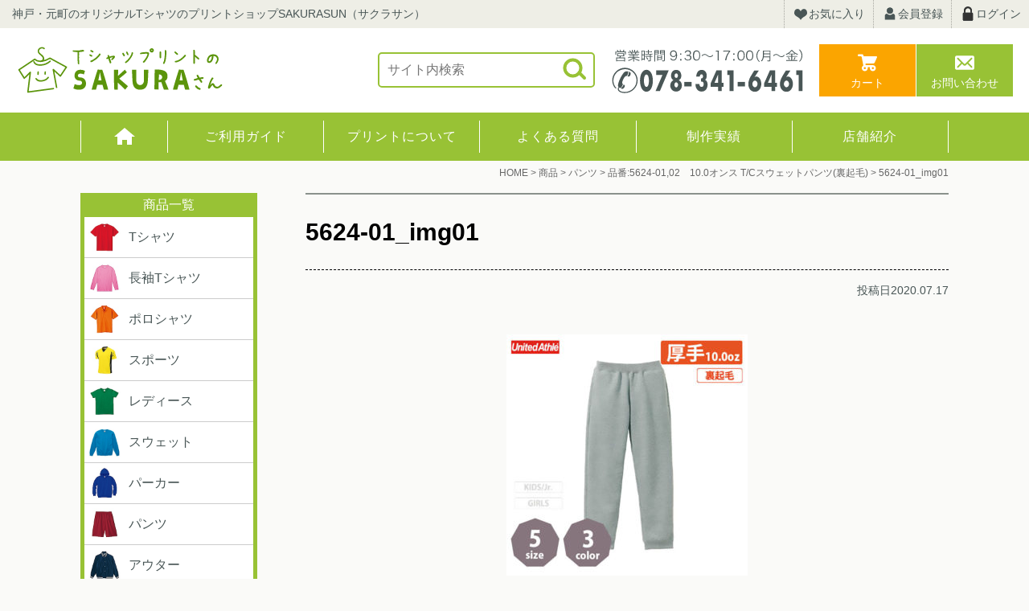

--- FILE ---
content_type: text/html; charset=UTF-8
request_url: https://www.print-sakurasun.com/?attachment_id=2563
body_size: 11119
content:
<!doctype html>
<html lang="ja">
<head>
<!-- Google Tag Manager -->
<script>(function(w,d,s,l,i){w[l]=w[l]||[];w[l].push({'gtm.start':
new Date().getTime(),event:'gtm.js'});var f=d.getElementsByTagName(s)[0],
j=d.createElement(s),dl=l!='dataLayer'?'&l='+l:'';j.async=true;j.src=
'https://www.googletagmanager.com/gtm.js?id='+i+dl;f.parentNode.insertBefore(j,f);
})(window,document,'script','dataLayer','GTM-T6GTJJX');</script>
<!-- End Google Tag Manager -->
<meta charset="UTF-8">
<meta http-equiv="X-UA-Compatible" content="IE=edge">
<meta name="viewport" content="width=device-width" />
<meta name="format-detection" content="telephone=no" />
				<script>document.documentElement.className = document.documentElement.className + ' yes-js js_active js'</script>
			<title>5624-01_img01 ｜ Tシャツプリントのサクラさん</title>
<link rel='dns-prefetch' href='//s.w.org' />
<link rel="alternate" type="application/rss+xml" title="Tシャツプリントのサクラさん &raquo; 5624-01_img01 のコメントのフィード" href="https://www.print-sakurasun.com/?attachment_id=2563/feed" />
		<script type="text/javascript">
			window._wpemojiSettings = {"baseUrl":"https:\/\/s.w.org\/images\/core\/emoji\/12.0.0-1\/72x72\/","ext":".png","svgUrl":"https:\/\/s.w.org\/images\/core\/emoji\/12.0.0-1\/svg\/","svgExt":".svg","source":{"concatemoji":"https:\/\/www.print-sakurasun.com\/wp-includes\/js\/wp-emoji-release.min.js?ver=5.4.2"}};
			/*! This file is auto-generated */
			!function(e,a,t){var r,n,o,i,p=a.createElement("canvas"),s=p.getContext&&p.getContext("2d");function c(e,t){var a=String.fromCharCode;s.clearRect(0,0,p.width,p.height),s.fillText(a.apply(this,e),0,0);var r=p.toDataURL();return s.clearRect(0,0,p.width,p.height),s.fillText(a.apply(this,t),0,0),r===p.toDataURL()}function l(e){if(!s||!s.fillText)return!1;switch(s.textBaseline="top",s.font="600 32px Arial",e){case"flag":return!c([127987,65039,8205,9895,65039],[127987,65039,8203,9895,65039])&&(!c([55356,56826,55356,56819],[55356,56826,8203,55356,56819])&&!c([55356,57332,56128,56423,56128,56418,56128,56421,56128,56430,56128,56423,56128,56447],[55356,57332,8203,56128,56423,8203,56128,56418,8203,56128,56421,8203,56128,56430,8203,56128,56423,8203,56128,56447]));case"emoji":return!c([55357,56424,55356,57342,8205,55358,56605,8205,55357,56424,55356,57340],[55357,56424,55356,57342,8203,55358,56605,8203,55357,56424,55356,57340])}return!1}function d(e){var t=a.createElement("script");t.src=e,t.defer=t.type="text/javascript",a.getElementsByTagName("head")[0].appendChild(t)}for(i=Array("flag","emoji"),t.supports={everything:!0,everythingExceptFlag:!0},o=0;o<i.length;o++)t.supports[i[o]]=l(i[o]),t.supports.everything=t.supports.everything&&t.supports[i[o]],"flag"!==i[o]&&(t.supports.everythingExceptFlag=t.supports.everythingExceptFlag&&t.supports[i[o]]);t.supports.everythingExceptFlag=t.supports.everythingExceptFlag&&!t.supports.flag,t.DOMReady=!1,t.readyCallback=function(){t.DOMReady=!0},t.supports.everything||(n=function(){t.readyCallback()},a.addEventListener?(a.addEventListener("DOMContentLoaded",n,!1),e.addEventListener("load",n,!1)):(e.attachEvent("onload",n),a.attachEvent("onreadystatechange",function(){"complete"===a.readyState&&t.readyCallback()})),(r=t.source||{}).concatemoji?d(r.concatemoji):r.wpemoji&&r.twemoji&&(d(r.twemoji),d(r.wpemoji)))}(window,document,window._wpemojiSettings);
		</script>
		<style type="text/css">
img.wp-smiley,
img.emoji {
	display: inline !important;
	border: none !important;
	box-shadow: none !important;
	height: 1em !important;
	width: 1em !important;
	margin: 0 .07em !important;
	vertical-align: -0.1em !important;
	background: none !important;
	padding: 0 !important;
}
</style>
	<link rel='stylesheet' id='wp-block-library-css'  href='https://www.print-sakurasun.com/wp-includes/css/dist/block-library/style.min.css?ver=5.4.2' type='text/css' media='all' />
<link rel='stylesheet' id='wc-block-vendors-style-css'  href='https://www.print-sakurasun.com/wp-content/plugins/woocommerce/packages/woocommerce-blocks/build/vendors-style.css?ver=2.7.3' type='text/css' media='all' />
<link rel='stylesheet' id='wc-block-style-css'  href='https://www.print-sakurasun.com/wp-content/plugins/woocommerce/packages/woocommerce-blocks/build/style.css?ver=2.7.3' type='text/css' media='all' />
<link rel='stylesheet' id='jquery-selectBox-css'  href='https://www.print-sakurasun.com/wp-content/plugins/yith-woocommerce-wishlist/assets/css/jquery.selectBox.css?ver=1.2.0' type='text/css' media='all' />
<link rel='stylesheet' id='yith-wcwl-font-awesome-css'  href='https://www.print-sakurasun.com/wp-content/plugins/yith-woocommerce-wishlist/assets/css/font-awesome.min.css?ver=4.7.0' type='text/css' media='all' />
<link rel='stylesheet' id='yith-wcwl-main-css'  href='https://www.print-sakurasun.com/wp-content/plugins/yith-woocommerce-wishlist/assets/css/style.css?ver=3.0.11' type='text/css' media='all' />
<style id='yith-wcwl-main-inline-css' type='text/css'>
.yith-wcwl-share li a{color: #FFFFFF;}.yith-wcwl-share li a:hover{color: #FFFFFF;}.yith-wcwl-share a.facebook{background: #39599E; background-color: #39599E;}.yith-wcwl-share a.facebook:hover{background: #595A5A; background-color: #595A5A;}.yith-wcwl-share a.twitter{background: #45AFE2; background-color: #45AFE2;}.yith-wcwl-share a.twitter:hover{background: #595A5A; background-color: #595A5A;}.yith-wcwl-share a.pinterest{background: #AB2E31; background-color: #AB2E31;}.yith-wcwl-share a.pinterest:hover{background: #595A5A; background-color: #595A5A;}.yith-wcwl-share a.email{background: #FBB102; background-color: #FBB102;}.yith-wcwl-share a.email:hover{background: #595A5A; background-color: #595A5A;}.yith-wcwl-share a.whatsapp{background: #00A901; background-color: #00A901;}.yith-wcwl-share a.whatsapp:hover{background: #595A5A; background-color: #595A5A;}
</style>
<link rel='stylesheet' id='contact-form-7-css'  href='https://www.print-sakurasun.com/wp-content/plugins/contact-form-7/includes/css/styles.css?ver=5.2' type='text/css' media='all' />
<link rel='stylesheet' id='contact-form-7-confirm-css'  href='https://www.print-sakurasun.com/wp-content/plugins/contact-form-7-add-confirm/includes/css/styles.css?ver=5.1' type='text/css' media='all' />
<link rel='stylesheet' id='woocommerce-conditional-product-fees-for-checkout-css'  href='https://www.print-sakurasun.com/wp-content/plugins/woo-conditional-product-fees-for-checkout/public/css/woocommerce-conditional-product-fees-for-checkout-public.css?ver=3.4' type='text/css' media='all' />
<link rel='stylesheet' id='woocommerce-conditional-product-fees-for-checkoutfont-awesome-css'  href='https://www.print-sakurasun.com/wp-content/plugins/woo-conditional-product-fees-for-checkout/admin/css/font-awesome.min.css?ver=3.4' type='text/css' media='all' />
<link rel='stylesheet' id='woocommerce-layout-css'  href='https://www.print-sakurasun.com/wp-content/plugins/woocommerce/assets/css/woocommerce-layout.css?ver=4.3.6' type='text/css' media='all' />
<link rel='stylesheet' id='woocommerce-smallscreen-css'  href='https://www.print-sakurasun.com/wp-content/plugins/woocommerce/assets/css/woocommerce-smallscreen.css?ver=4.3.6' type='text/css' media='only screen and (max-width: 768px)' />
<link rel='stylesheet' id='woocommerce-general-css'  href='https://www.print-sakurasun.com/wp-content/plugins/woocommerce/assets/css/woocommerce.css?ver=4.3.6' type='text/css' media='all' />
<style id='woocommerce-inline-inline-css' type='text/css'>
.woocommerce form .form-row .required { visibility: visible; }
</style>
<link rel='stylesheet' id='wpsbc-style-css'  href='https://www.print-sakurasun.com/wp-content/plugins/wp-simple-booking-calendar/assets/css/style-front-end.min.css?ver=2.0.5' type='text/css' media='all' />
<link rel='stylesheet' id='dashicons-css'  href='https://www.print-sakurasun.com/wp-includes/css/dashicons.min.css?ver=5.4.2' type='text/css' media='all' />
<style id='dashicons-inline-css' type='text/css'>
[data-font="Dashicons"]:before {font-family: 'Dashicons' !important;content: attr(data-icon) !important;speak: none !important;font-weight: normal !important;font-variant: normal !important;text-transform: none !important;line-height: 1 !important;font-style: normal !important;-webkit-font-smoothing: antialiased !important;-moz-osx-font-smoothing: grayscale !important;}
</style>
<link rel='stylesheet' id='woocommerce_prettyPhoto_css-css'  href='//www.print-sakurasun.com/wp-content/plugins/woocommerce/assets/css/prettyPhoto.css?ver=5.4.2' type='text/css' media='all' />
<link rel='stylesheet' id='wc-gateway-linepay-smart-payment-buttons-css'  href='https://www.print-sakurasun.com/wp-content/plugins/woocommerce-for-japan/assets/css/linepay_button.css?ver=5.4.2' type='text/css' media='all' />
<link rel='stylesheet' id='wapf-frontend-css'  href='https://www.print-sakurasun.com/wp-content/plugins/advanced-product-fields-for-woocommerce-pro/assets/css/frontend.min.css?ver=1.4.2' type='text/css' media='all' />
<script type='text/javascript' src='https://www.print-sakurasun.com/wp-includes/js/jquery/jquery.js?ver=1.12.4-wp'></script>
<script type='text/javascript' src='https://www.print-sakurasun.com/wp-includes/js/jquery/jquery-migrate.min.js?ver=1.4.1'></script>
<script type='text/javascript'>
/* <![CDATA[ */
var my_ajax_object = {"ajax_url":"https:\/\/www.print-sakurasun.com\/wp-admin\/admin-ajax.php"};
/* ]]> */
</script>
<script type='text/javascript' src='https://www.print-sakurasun.com/wp-content/plugins/woo-conditional-product-fees-for-checkout/public/js/woocommerce-conditional-product-fees-for-checkout-public.js?ver=3.4'></script>
<link rel='https://api.w.org/' href='https://www.print-sakurasun.com/wp-json/' />
<link rel="EditURI" type="application/rsd+xml" title="RSD" href="https://www.print-sakurasun.com/xmlrpc.php?rsd" />
<link rel="wlwmanifest" type="application/wlwmanifest+xml" href="https://www.print-sakurasun.com/wp-includes/wlwmanifest.xml" /> 
<meta name="generator" content="WordPress 5.4.2" />
<meta name="generator" content="WooCommerce 4.3.6" />
<link rel='shortlink' href='https://www.print-sakurasun.com/?p=2563' />
<link rel="alternate" type="application/json+oembed" href="https://www.print-sakurasun.com/wp-json/oembed/1.0/embed?url=https%3A%2F%2Fwww.print-sakurasun.com%2F%3Fattachment_id%3D2563" />
<link rel="alternate" type="text/xml+oembed" href="https://www.print-sakurasun.com/wp-json/oembed/1.0/embed?url=https%3A%2F%2Fwww.print-sakurasun.com%2F%3Fattachment_id%3D2563&#038;format=xml" />
	<noscript><style>.woocommerce-product-gallery{ opacity: 1 !important; }</style></noscript>
	<!-- WooCommerce Google Analytics Integration -->
		<script type='text/javascript'>
			var gaProperty = 'UA-100766216-4';
			var disableStr = 'ga-disable-' + gaProperty;
			if ( document.cookie.indexOf( disableStr + '=true' ) > -1 ) {
				window[disableStr] = true;
			}
			function gaOptout() {
				document.cookie = disableStr + '=true; expires=Thu, 31 Dec 2099 23:59:59 UTC; path=/';
				window[disableStr] = true;
			}
		</script>
		<script type='text/javascript'>(function(i,s,o,g,r,a,m){i['GoogleAnalyticsObject']=r;i[r]=i[r]||function(){
		(i[r].q=i[r].q||[]).push(arguments)},i[r].l=1*new Date();a=s.createElement(o),
		m=s.getElementsByTagName(o)[0];a.async=1;a.src=g;m.parentNode.insertBefore(a,m)
		})(window,document,'script', '//www.google-analytics.com/analytics.js','ga');ga( 'create', 'UA-100766216-4', 'www.print-sakurasun.com' );ga( 'require', 'displayfeatures' );ga( 'require', 'linkid' );ga( 'set', 'anonymizeIp', true );
		ga( 'set', 'dimension1', 'no' );
ga( 'require', 'ecommerce', 'ecommerce.js');</script>
		<!-- /WooCommerce Google Analytics Integration --><!--stylesheet--> 
<link rel="stylesheet" href="https://www.print-sakurasun.com/wp-content/themes/sakurasun/css/normalize.css" />
<link rel="stylesheet" href="https://www.print-sakurasun.com/wp-content/themes/sakurasun/css/base.css" />
<link rel="stylesheet" href="https://www.print-sakurasun.com/wp-content/themes/sakurasun/css/utility.css" />
<link rel="stylesheet" href="https://www.print-sakurasun.com/wp-content/themes/sakurasun/css/magnific-popup.css" />
<link rel="stylesheet" href="https://www.print-sakurasun.com/wp-content/themes/sakurasun/css/style_pc.css" media="screen and (min-width:768px)" />
<link rel="stylesheet" href="https://www.print-sakurasun.com/wp-content/themes/sakurasun/css/style_sp.css" media="screen and (max-width:767px)" />
<link rel="stylesheet" href="https://www.print-sakurasun.com/wp-content/themes/sakurasun/css/form.css" />
<link rel="stylesheet" href="https://www.print-sakurasun.com/wp-content/themes/sakurasun/css/customize.css?ver=1.0.0" />
<!--js--> 
<script src="https://www.print-sakurasun.com/wp-content/themes/sakurasun/js/jquery-1.12.4.min.js"></script>
<script src="https://www.print-sakurasun.com/wp-content/themes/sakurasun/js/base.js"></script>
<script src="https://www.print-sakurasun.com/wp-content/themes/sakurasun/js/jquery.magnific-popup.min.js"></script>
<!--スライド--> 
<link rel="stylesheet" href="https://www.print-sakurasun.com/wp-content/themes/sakurasun/css/slick.css">
<script type="text/javascript" src="https://www.print-sakurasun.com/wp-content/themes/sakurasun/js/slick.min.js"></script>
<!--icon--> 
<link rel="icon" href="https://www.print-sakurasun.com/wp-content/themes/sakurasun/favicon.ico" type="image/vnd.microsoft.icon" />
<link rel="apple-touch-icon" href="https://www.print-sakurasun.com/wp-content/themes/sakurasun/apple-touch-icon.png">
<!--URL-->
<link rel="start" href="https://www.print-sakurasun.com" />
<!-- Google Analytics -->
</head>
<body data-rsssl=1 id="single_5624-01_img01">
<!-- Google Tag Manager (noscript) -->
<noscript><iframe src="https://www.googletagmanager.com/ns.html?id=GTM-T6GTJJX"
height="0" width="0" style="display:none;visibility:hidden"></iframe></noscript>
<!-- End Google Tag Manager (noscript) -->
<div id="wrapper">
<!--▼▼▼▼▼▼▼▼▼▼header▼▼▼▼▼▼▼▼▼▼-->
<header class="header">
<!--header_copy(pc)-->
<p class="header_copy pc">神戸・元町のオリジナルTシャツのプリントショップSAKURASUN（サクラサン）</p>
<!-- header_shopnav(pc) -->
<ul class="header_shopnav pc">
<li><a href="https://www.print-sakurasun.com/wishlist"><span class="icon_favorite">お気に入り</span></a></li>
<li><a href="https://www.print-sakurasun.com/my-account"><span class="icon_member">会員登録</span></a></li>
<li><a href="https://www.print-sakurasun.com/my-account"><span class="icon_login">ログイン</span></a></li>
</ul>
<!--header_logo-->
<p class="header_logo"><a href="https://www.print-sakurasun.com" class="rootLink"><img src="https://www.print-sakurasun.com/images/logo.svg" alt="SAKURASAN" /></a></p>
<!--header_searchform(pc)-->
<form class="header_searchform pc" method="get" action="https://www.print-sakurasun.com">
<input type="text" name="s" placeholder="サイト内検索" value="" />
<input type="submit" value="" class="searchbtn" />
</form>
<!-- header_tel(pc) -->
<p class="header_tel pc"><img src="https://www.print-sakurasun.com/images/header_tel.svg" alt="受付時間8:30〜17：30（月〜金）電話078-341-6461" /></p>
<!--header_btn-->
<ul class="header_btn">
<li><a href="https://www.print-sakurasun.com/cart" class="icon_cart">カート</a></li>
<li><a href="https://www.print-sakurasun.com/otoiawase" class="icon_mail">お問い合わせ</a></li>
</ul>
<p class="globalnav_btn sp accordionopen">MENU</p>
<nav class="globalnav accordion">
<!--header_shopnav(sp)-->
<ul class="header_shopnav sp">
<li><a href="https://www.print-sakurasun.com/wishlist"><span class="icon_favorite">お気に入り</span></a></li>
<li><a href="https://www.print-sakurasun.com/my-account"><span class="icon_member">会員登録</span></a></li>
<li><a href="https://www.print-sakurasun.com/my-account"><span class="icon_login">ログイン</span></a></li>
</ul>
<!-- header_mainnav -->
<ul class="header_mainnav">
<li><a href="https://www.print-sakurasun.com">HOME</a></li>
<li><a href="https://www.print-sakurasun.com/guide">ご利用ガイド</a></li>
<li><a href="https://www.print-sakurasun.com/print">プリントについて</a></li>
<li><a href="https://www.print-sakurasun.com/faq">よくある質問</a></li>
<li><a href="https://www.print-sakurasun.com/works">制作実績</a></li>
<li><a href="https://www.print-sakurasun.com/sakurasun">店舗紹介</a></li>
</ul>
<!--header_searchform(sp)-->
<form class="header_searchform sp" method="get" action="https://www.print-sakurasun.com">
<input type="text" name="s" placeholder="サイト内検索" value="" />
<input type="submit" value="" class="searchbtn" />
</form>
<!--sidebar(sp)-->
<div class="sidebar sp">

<ul class="itemnav">
<li><a href="https://www.print-sakurasun.com/product-category/t-shirt"><img src="https://www.print-sakurasun.com/images/category/tshirt_ss.jpg" alt="" style="width:40px;"/>Tシャツ</a></li>
<li><a href="https://www.print-sakurasun.com/product-category/ls-t-shirt"><img src="https://www.print-sakurasun.com/images/category/ls-t-shirt_ss.jpg" alt="" style="width:40px;"/>長袖Tシャツ</a></li>
<li><a href="https://www.print-sakurasun.com/product-category/polo-shirt"><img src="https://www.print-sakurasun.com/images/category/polo-shirt_ss.jpg" alt="" style="width:40px;"/>ポロシャツ</a></li>
<li><a href="https://www.print-sakurasun.com/product-category/sports-wear"><img src="https://www.print-sakurasun.com/images/category/sports-wear_ss.jpg" alt="" style="width:40px;"/>スポーツ</a></li>
<li><a href="https://www.print-sakurasun.com/product-category/ladies"><img src="https://www.print-sakurasun.com/images/category/ladies_ss.jpg" alt="" style="width:40px;"/>レディース</a></li>
<li><a href="https://www.print-sakurasun.com/product-category/sweat-shirt"><img src="https://www.print-sakurasun.com/images/category/sweat-shirt_ss.jpg" alt="" style="width:40px;"/>スウェット</a></li>
<li><a href="https://www.print-sakurasun.com/product-category/parka"><img src="https://www.print-sakurasun.com/images/category/parka_ss.jpg" alt="" style="width:40px;"/>パーカー</a></li>
<!--<li><a href="https://www.print-sakurasun.com/product-category/jersey"><img src="https://www.print-sakurasun.com/images/category/jersey_ss.jpg" alt="" style="width:40px;"/>ジャージ</a></li>-->
<li><a href="https://www.print-sakurasun.com/product-category/pants"><img src="https://www.print-sakurasun.com/images/category/pants_ss.jpg" alt="" style="width:40px;"/>パンツ</a></li>
<li><a href="https://www.print-sakurasun.com/product-category/outer"><img src="https://www.print-sakurasun.com/images/category/outer_ss.jpg" alt="" style="width:40px;"/>アウター</a></li>
<li><a href="https://www.print-sakurasun.com/product-category/kids"><img src="https://www.print-sakurasun.com/images/category/kids_ss.jpg" alt="" style="width:40px;"/>キッズ・ベビー</a></li>
<li><a href="https://www.print-sakurasun.com/product-category/cap"><img src="https://www.print-sakurasun.com/images/category/cap_ss.jpg" alt="" style="width:40px;"/>キャップ</a></li>
<!--<li><a href="https://www.print-sakurasun.com/product-category/apron"><img src="https://www.print-sakurasun.com/images/category/apron_ss.jpg" alt="" style="width:40px;"/>エプロン</a></li>-->
<!--<li><a href="https://www.print-sakurasun.com/product-category/uniform"><img src="https://www.print-sakurasun.com/images/category/uniform_ss.jpg" alt="" style="width:40px;"/>ユニフォーム</a></li>-->
<!--<li><a href="https://www.print-sakurasun.com/product-category/happi"><img src="https://www.print-sakurasun.com/images/category/happi_ss.jpg" alt="" style="width:40px;"/>ハッピ</a></li>-->
<li><a href="https://www.print-sakurasun.com/product-category/bag"><img src="https://www.print-sakurasun.com/images/category/bag_ss.jpg" alt="" style="width:40px;"/>バッグ</a></li>
<li><a href="https://www.print-sakurasun.com/product-category/towel"><img src="https://www.print-sakurasun.com/images/category/towel_ss.jpg" alt="" style="width:40px;"/>タオル</a></li>
<!--<li><a href="https://www.print-sakurasun.com/product-category/goods"><img src="https://www.print-sakurasun.com/images/category/goods_ss.jpg" alt="" style="width:40px;"/>グッズ</a></li>-->
<!--<li><a href="https://www.print-sakurasun.com/product-category/name"><img src="https://www.print-sakurasun.com/images/category/name_ss.jpg" alt="" style="width:40px;"/>ネーム</a></li>-->
<!--<li><a href="https://www.print-sakurasun.com/product-category/mask"><img src="https://www.print-sakurasun.com/images/category/mask_ss.jpg" alt="" style="width:40px;"/>マスク</a></li>-->
<li><a href="https://www.print-sakurasun.com/product-category/other"><img src="https://www.print-sakurasun.com/images/category/apron_ss.jpg" alt="" style="width:40px;"/>その他</a></li>
</ul>
<div class="subinfo">
<p class="subinfo_btn"><a href="https://www.print-sakurasun.com/cart"><span class="icon_cart">カートを見る</span></a></p>
<ul class="subinfo_list">
<!--<li>商品数： 0点</li>
<li>合計： 0円</li>-->
<li><a href="https://www.print-sakurasun.com/guide/order">ご注文方法</a></li>
<li><a href="https://www.print-sakurasun.com/guide/shipping">送料・納期・返品について</a></li>
<li><a href="https://www.print-sakurasun.com/siteinfo/law">特定商取引に関する表記</a></li>
</ul>
<p class="subinfo_btn"><a href="https://www.print-sakurasun.com/sakurasun"><span class="icon_shop">店舗のご案内</span></a></p>
<ul class="subinfo_list">
<li>プリントショップSAKURASUN</li>
<li>兵庫県神戸市中央区花隈町21-7</li>
<li>Tel：078-341-6461</li>
<li>Fax：078-341-3187</li>
<li>営業時間：9:30～17:00</li>
<li>定休日：土/日/祝</li>
</ul>
</div>
<!--▼▼▼▼▼▼▼▼▼▼calendar▼▼▼▼▼▼▼▼▼▼-->
	
<div class="wpsbc-container wpsbc-calendar-1" data-id="1" data-show_title="0" data-show_legend="0" data-legend_position="side" data-show_button_navigation="1" data-current_year="2026" data-current_month="1" data-language="ja" data-min_width="200" data-max_width="380" ><div class="wpsbc-calendars-wrapper "><div class="wpsbc-calendars"><div class="wpsbc-calendar"><div class="wpsbc-calendar-header wpsbc-heading"><div class="wpsbc-calendar-header-navigation"><a href="#" class="wpsbc-prev"><span class="wpsbc-arrow"></span></a><div class="wpsbc-select-container"><select><option value="1760486400" >10月 2025</option><option value="1763164800" >11月 2025</option><option value="1765756800" >12月 2025</option><option value="1768435200"  selected='selected'>1月 2026</option><option value="1771113600" >2月 2026</option><option value="1773532800" >3月 2026</option><option value="1776211200" >4月 2026</option><option value="1778803200" >5月 2026</option><option value="1781481600" >6月 2026</option><option value="1784073600" >7月 2026</option><option value="1786752000" >8月 2026</option><option value="1789430400" >9月 2026</option><option value="1792022400" >10月 2026</option><option value="1794700800" >11月 2026</option><option value="1797292800" >12月 2026</option><option value="1799971200" >1月 2027</option></select></div><a href="#" class="wpsbc-next"><span class="wpsbc-arrow"></span></a></div></div><div class="wpsbc-calendar-wrapper"><table><thead><tr><th>日</th><th>月</th><th>火</th><th>水</th><th>木</th><th>金</th><th>土</th></tr></thead><tbody><tr><td><div class="wpsbc-date  wpsbc-gap" ><div class="wpsbc-date-inner"></div></div></td><td><div class="wpsbc-date  wpsbc-gap" ><div class="wpsbc-date-inner"></div></div></td><td><div class="wpsbc-date  wpsbc-gap" ><div class="wpsbc-date-inner"></div></div></td><td><div class="wpsbc-date  wpsbc-gap" ><div class="wpsbc-date-inner"></div></div></td><td><div class="wpsbc-date wpsbc-legend-item-1 " data-year="2026" data-month="1" data-day="1"><div class="wpsbc-legend-item-icon wpsbc-legend-item-icon-1" data-type="single"><div class="wpsbc-legend-item-icon-color" ></div><div class="wpsbc-legend-item-icon-color" ></div></div><div class="wpsbc-date-inner"><span class="wpsbc-date-number">1</span></div></div></td><td><div class="wpsbc-date wpsbc-legend-item-1 " data-year="2026" data-month="1" data-day="2"><div class="wpsbc-legend-item-icon wpsbc-legend-item-icon-1" data-type="single"><div class="wpsbc-legend-item-icon-color" ></div><div class="wpsbc-legend-item-icon-color" ></div></div><div class="wpsbc-date-inner"><span class="wpsbc-date-number">2</span></div></div></td><td><div class="wpsbc-date wpsbc-legend-item-1 " data-year="2026" data-month="1" data-day="3"><div class="wpsbc-legend-item-icon wpsbc-legend-item-icon-1" data-type="single"><div class="wpsbc-legend-item-icon-color" ></div><div class="wpsbc-legend-item-icon-color" ></div></div><div class="wpsbc-date-inner"><span class="wpsbc-date-number">3</span></div></div></td></tr><tr><td><div class="wpsbc-date wpsbc-legend-item-1 " data-year="2026" data-month="1" data-day="4"><div class="wpsbc-legend-item-icon wpsbc-legend-item-icon-1" data-type="single"><div class="wpsbc-legend-item-icon-color" ></div><div class="wpsbc-legend-item-icon-color" ></div></div><div class="wpsbc-date-inner"><span class="wpsbc-date-number">4</span></div></div></td><td><div class="wpsbc-date wpsbc-legend-item-1 " data-year="2026" data-month="1" data-day="5"><div class="wpsbc-legend-item-icon wpsbc-legend-item-icon-1" data-type="single"><div class="wpsbc-legend-item-icon-color" ></div><div class="wpsbc-legend-item-icon-color" ></div></div><div class="wpsbc-date-inner"><span class="wpsbc-date-number">5</span></div></div></td><td><div class="wpsbc-date wpsbc-legend-item-1 " data-year="2026" data-month="1" data-day="6"><div class="wpsbc-legend-item-icon wpsbc-legend-item-icon-1" data-type="single"><div class="wpsbc-legend-item-icon-color" ></div><div class="wpsbc-legend-item-icon-color" ></div></div><div class="wpsbc-date-inner"><span class="wpsbc-date-number">6</span></div></div></td><td><div class="wpsbc-date wpsbc-legend-item-1 " data-year="2026" data-month="1" data-day="7"><div class="wpsbc-legend-item-icon wpsbc-legend-item-icon-1" data-type="single"><div class="wpsbc-legend-item-icon-color" ></div><div class="wpsbc-legend-item-icon-color" ></div></div><div class="wpsbc-date-inner"><span class="wpsbc-date-number">7</span></div></div></td><td><div class="wpsbc-date wpsbc-legend-item-1 " data-year="2026" data-month="1" data-day="8"><div class="wpsbc-legend-item-icon wpsbc-legend-item-icon-1" data-type="single"><div class="wpsbc-legend-item-icon-color" ></div><div class="wpsbc-legend-item-icon-color" ></div></div><div class="wpsbc-date-inner"><span class="wpsbc-date-number">8</span></div></div></td><td><div class="wpsbc-date wpsbc-legend-item-1 " data-year="2026" data-month="1" data-day="9"><div class="wpsbc-legend-item-icon wpsbc-legend-item-icon-1" data-type="single"><div class="wpsbc-legend-item-icon-color" ></div><div class="wpsbc-legend-item-icon-color" ></div></div><div class="wpsbc-date-inner"><span class="wpsbc-date-number">9</span></div></div></td><td><div class="wpsbc-date wpsbc-legend-item-1 " data-year="2026" data-month="1" data-day="10"><div class="wpsbc-legend-item-icon wpsbc-legend-item-icon-1" data-type="single"><div class="wpsbc-legend-item-icon-color" ></div><div class="wpsbc-legend-item-icon-color" ></div></div><div class="wpsbc-date-inner"><span class="wpsbc-date-number">10</span></div></div></td></tr><tr><td><div class="wpsbc-date wpsbc-legend-item-1 " data-year="2026" data-month="1" data-day="11"><div class="wpsbc-legend-item-icon wpsbc-legend-item-icon-1" data-type="single"><div class="wpsbc-legend-item-icon-color" ></div><div class="wpsbc-legend-item-icon-color" ></div></div><div class="wpsbc-date-inner"><span class="wpsbc-date-number">11</span></div></div></td><td><div class="wpsbc-date wpsbc-legend-item-1 " data-year="2026" data-month="1" data-day="12"><div class="wpsbc-legend-item-icon wpsbc-legend-item-icon-1" data-type="single"><div class="wpsbc-legend-item-icon-color" ></div><div class="wpsbc-legend-item-icon-color" ></div></div><div class="wpsbc-date-inner"><span class="wpsbc-date-number">12</span></div></div></td><td><div class="wpsbc-date wpsbc-legend-item-1 " data-year="2026" data-month="1" data-day="13"><div class="wpsbc-legend-item-icon wpsbc-legend-item-icon-1" data-type="single"><div class="wpsbc-legend-item-icon-color" ></div><div class="wpsbc-legend-item-icon-color" ></div></div><div class="wpsbc-date-inner"><span class="wpsbc-date-number">13</span></div></div></td><td><div class="wpsbc-date wpsbc-legend-item-1 " data-year="2026" data-month="1" data-day="14"><div class="wpsbc-legend-item-icon wpsbc-legend-item-icon-1" data-type="single"><div class="wpsbc-legend-item-icon-color" ></div><div class="wpsbc-legend-item-icon-color" ></div></div><div class="wpsbc-date-inner"><span class="wpsbc-date-number">14</span></div></div></td><td><div class="wpsbc-date wpsbc-legend-item-1 " data-year="2026" data-month="1" data-day="15"><div class="wpsbc-legend-item-icon wpsbc-legend-item-icon-1" data-type="single"><div class="wpsbc-legend-item-icon-color" ></div><div class="wpsbc-legend-item-icon-color" ></div></div><div class="wpsbc-date-inner"><span class="wpsbc-date-number">15</span></div></div></td><td><div class="wpsbc-date wpsbc-legend-item-1 " data-year="2026" data-month="1" data-day="16"><div class="wpsbc-legend-item-icon wpsbc-legend-item-icon-1" data-type="single"><div class="wpsbc-legend-item-icon-color" ></div><div class="wpsbc-legend-item-icon-color" ></div></div><div class="wpsbc-date-inner"><span class="wpsbc-date-number">16</span></div></div></td><td><div class="wpsbc-date wpsbc-legend-item-1 " data-year="2026" data-month="1" data-day="17"><div class="wpsbc-legend-item-icon wpsbc-legend-item-icon-1" data-type="single"><div class="wpsbc-legend-item-icon-color" ></div><div class="wpsbc-legend-item-icon-color" ></div></div><div class="wpsbc-date-inner"><span class="wpsbc-date-number">17</span></div></div></td></tr><tr><td><div class="wpsbc-date wpsbc-legend-item-1 " data-year="2026" data-month="1" data-day="18"><div class="wpsbc-legend-item-icon wpsbc-legend-item-icon-1" data-type="single"><div class="wpsbc-legend-item-icon-color" ></div><div class="wpsbc-legend-item-icon-color" ></div></div><div class="wpsbc-date-inner"><span class="wpsbc-date-number">18</span></div></div></td><td><div class="wpsbc-date wpsbc-legend-item-1 " data-year="2026" data-month="1" data-day="19"><div class="wpsbc-legend-item-icon wpsbc-legend-item-icon-1" data-type="single"><div class="wpsbc-legend-item-icon-color" ></div><div class="wpsbc-legend-item-icon-color" ></div></div><div class="wpsbc-date-inner"><span class="wpsbc-date-number">19</span></div></div></td><td><div class="wpsbc-date wpsbc-legend-item-1 " data-year="2026" data-month="1" data-day="20"><div class="wpsbc-legend-item-icon wpsbc-legend-item-icon-1" data-type="single"><div class="wpsbc-legend-item-icon-color" ></div><div class="wpsbc-legend-item-icon-color" ></div></div><div class="wpsbc-date-inner"><span class="wpsbc-date-number">20</span></div></div></td><td><div class="wpsbc-date wpsbc-legend-item-1 " data-year="2026" data-month="1" data-day="21"><div class="wpsbc-legend-item-icon wpsbc-legend-item-icon-1" data-type="single"><div class="wpsbc-legend-item-icon-color" ></div><div class="wpsbc-legend-item-icon-color" ></div></div><div class="wpsbc-date-inner"><span class="wpsbc-date-number">21</span></div></div></td><td><div class="wpsbc-date wpsbc-legend-item-1 " data-year="2026" data-month="1" data-day="22"><div class="wpsbc-legend-item-icon wpsbc-legend-item-icon-1" data-type="single"><div class="wpsbc-legend-item-icon-color" ></div><div class="wpsbc-legend-item-icon-color" ></div></div><div class="wpsbc-date-inner"><span class="wpsbc-date-number">22</span></div></div></td><td><div class="wpsbc-date wpsbc-legend-item-1 " data-year="2026" data-month="1" data-day="23"><div class="wpsbc-legend-item-icon wpsbc-legend-item-icon-1" data-type="single"><div class="wpsbc-legend-item-icon-color" ></div><div class="wpsbc-legend-item-icon-color" ></div></div><div class="wpsbc-date-inner"><span class="wpsbc-date-number">23</span></div></div></td><td><div class="wpsbc-date wpsbc-legend-item-1 " data-year="2026" data-month="1" data-day="24"><div class="wpsbc-legend-item-icon wpsbc-legend-item-icon-1" data-type="single"><div class="wpsbc-legend-item-icon-color" ></div><div class="wpsbc-legend-item-icon-color" ></div></div><div class="wpsbc-date-inner"><span class="wpsbc-date-number">24</span></div></div></td></tr><tr><td><div class="wpsbc-date wpsbc-legend-item-1 " data-year="2026" data-month="1" data-day="25"><div class="wpsbc-legend-item-icon wpsbc-legend-item-icon-1" data-type="single"><div class="wpsbc-legend-item-icon-color" ></div><div class="wpsbc-legend-item-icon-color" ></div></div><div class="wpsbc-date-inner"><span class="wpsbc-date-number">25</span></div></div></td><td><div class="wpsbc-date wpsbc-legend-item-1 " data-year="2026" data-month="1" data-day="26"><div class="wpsbc-legend-item-icon wpsbc-legend-item-icon-1" data-type="single"><div class="wpsbc-legend-item-icon-color" ></div><div class="wpsbc-legend-item-icon-color" ></div></div><div class="wpsbc-date-inner"><span class="wpsbc-date-number">26</span></div></div></td><td><div class="wpsbc-date wpsbc-legend-item-1 " data-year="2026" data-month="1" data-day="27"><div class="wpsbc-legend-item-icon wpsbc-legend-item-icon-1" data-type="single"><div class="wpsbc-legend-item-icon-color" ></div><div class="wpsbc-legend-item-icon-color" ></div></div><div class="wpsbc-date-inner"><span class="wpsbc-date-number">27</span></div></div></td><td><div class="wpsbc-date wpsbc-legend-item-1 " data-year="2026" data-month="1" data-day="28"><div class="wpsbc-legend-item-icon wpsbc-legend-item-icon-1" data-type="single"><div class="wpsbc-legend-item-icon-color" ></div><div class="wpsbc-legend-item-icon-color" ></div></div><div class="wpsbc-date-inner"><span class="wpsbc-date-number">28</span></div></div></td><td><div class="wpsbc-date wpsbc-legend-item-1 " data-year="2026" data-month="1" data-day="29"><div class="wpsbc-legend-item-icon wpsbc-legend-item-icon-1" data-type="single"><div class="wpsbc-legend-item-icon-color" ></div><div class="wpsbc-legend-item-icon-color" ></div></div><div class="wpsbc-date-inner"><span class="wpsbc-date-number">29</span></div></div></td><td><div class="wpsbc-date wpsbc-legend-item-1 " data-year="2026" data-month="1" data-day="30"><div class="wpsbc-legend-item-icon wpsbc-legend-item-icon-1" data-type="single"><div class="wpsbc-legend-item-icon-color" ></div><div class="wpsbc-legend-item-icon-color" ></div></div><div class="wpsbc-date-inner"><span class="wpsbc-date-number">30</span></div></div></td><td><div class="wpsbc-date wpsbc-legend-item-1 " data-year="2026" data-month="1" data-day="31"><div class="wpsbc-legend-item-icon wpsbc-legend-item-icon-1" data-type="single"><div class="wpsbc-legend-item-icon-color" ></div><div class="wpsbc-legend-item-icon-color" ></div></div><div class="wpsbc-date-inner"><span class="wpsbc-date-number">31</span></div></div></td></tr></tbody></table></div></div></div></div><style>.wpsbc-container.wpsbc-calendar-1 .wpsbc-legend-item-icon-1 div:first-of-type { background-color: #ddffcc; }.wpsbc-container.wpsbc-calendar-1 .wpsbc-legend-item-icon-1 div:nth-of-type(2) { background-color: transparent; }.wpsbc-container.wpsbc-calendar-1 .wpsbc-legend-item-icon-1 div:first-of-type svg { fill: #ddffcc; }.wpsbc-container.wpsbc-calendar-1 .wpsbc-legend-item-icon-1 div:nth-of-type(2) svg { fill: transparent; }.wpsbc-container.wpsbc-calendar-1 .wpsbc-legend-item-icon-2 div:first-of-type { background-color: #ffc0bd; }.wpsbc-container.wpsbc-calendar-1 .wpsbc-legend-item-icon-2 div:nth-of-type(2) { background-color: transparent; }.wpsbc-container.wpsbc-calendar-1 .wpsbc-legend-item-icon-2 div:first-of-type svg { fill: #ffc0bd; }.wpsbc-container.wpsbc-calendar-1 .wpsbc-legend-item-icon-2 div:nth-of-type(2) svg { fill: transparent; }.wpsbc-container.wpsbc-calendar-1 .wpsbc-legend-item-icon-3 div:first-of-type { background-color: #fee2a0; }.wpsbc-container.wpsbc-calendar-1 .wpsbc-legend-item-icon-3 div:nth-of-type(2) { background-color: transparent; }.wpsbc-container.wpsbc-calendar-1 .wpsbc-legend-item-icon-3 div:first-of-type svg { fill: #fee2a0; }.wpsbc-container.wpsbc-calendar-1 .wpsbc-legend-item-icon-3 div:nth-of-type(2) svg { fill: transparent; }</style><div class="wpsbc-container-loaded" data-just-loaded="1"></div></div>
<!--▲▲▲▲▲▲▲▲▲▲calendar▲▲▲▲▲▲▲▲▲▲-->

</div>
</nav>
</header>
<!--▲▲▲▲▲▲▲▲▲▲header▲▲▲▲▲▲▲▲▲▲-->
<div class="frame">
<main>
<!--▼▼▼▼▼▼▼▼▼▼path▼▼▼▼▼▼▼▼▼▼-->
<div class="path">
<p><!-- Breadcrumb NavXT 6.5.0 -->
<span property="itemListElement" typeof="ListItem"><a property="item" typeof="WebPage" title="Go to Tシャツプリントのサクラさん." href="https://www.print-sakurasun.com" class="home" ><span property="name">HOME</span></a><meta property="position" content="1"></span> &gt; <span property="itemListElement" typeof="ListItem"><a property="item" typeof="WebPage" title="Go to 商品." href="https://www.print-sakurasun.com/shop" class="post post-product-archive" ><span property="name">商品</span></a><meta property="position" content="2"></span> &gt; <span property="itemListElement" typeof="ListItem"><a property="item" typeof="WebPage" title="Go to the パンツ カテゴリー archives." href="https://www.print-sakurasun.com/product-category/pants?post_type=attachment" class="taxonomy product_cat" ><span property="name">パンツ</span></a><meta property="position" content="3"></span> &gt; <span property="itemListElement" typeof="ListItem"><a property="item" typeof="WebPage" title="Go to 品番:5624-01,02　10.0オンス T/Cスウェットパンツ(裏起毛)." href="https://www.print-sakurasun.com/shop/pants/5624-01-02" class="post post-product" ><span property="name">品番:5624-01,02　10.0オンス T/Cスウェットパンツ(裏起毛)</span></a><meta property="position" content="4"></span> &gt; <span property="itemListElement" typeof="ListItem"><span property="name" class="post post-attachment current-item">5624-01_img01</span><meta property="url" content="https://www.print-sakurasun.com/?attachment_id=2563"><meta property="position" content="5"></span></p>
</div>
<!--▲▲▲▲▲▲▲▲▲▲path▲▲▲▲▲▲▲▲▲▲-->
<!--▼▼▼▼▼▼▼▼▼▼article▼▼▼▼▼▼▼▼▼▼-->
<article>
<h1 class="tx_kiji_title">5624-01_img01</h1>
<time datetime="2020-07-17">投稿日2020.07.17</time>
<p class="attachment"><a href='https://www.print-sakurasun.com/wp-content/uploads/2020/07/5624-01_img01.jpg'><img width="300" height="300" src="https://www.print-sakurasun.com/wp-content/uploads/2020/07/5624-01_img01-300x300.jpg" class="attachment-medium size-medium" alt="" srcset="https://www.print-sakurasun.com/wp-content/uploads/2020/07/5624-01_img01-300x300.jpg 300w, https://www.print-sakurasun.com/wp-content/uploads/2020/07/5624-01_img01-150x150.jpg 150w, https://www.print-sakurasun.com/wp-content/uploads/2020/07/5624-01_img01-600x600.jpg 600w, https://www.print-sakurasun.com/wp-content/uploads/2020/07/5624-01_img01-100x100.jpg 100w, https://www.print-sakurasun.com/wp-content/uploads/2020/07/5624-01_img01.jpg 750w" sizes="(max-width: 300px) 100vw, 300px" /></a></p>
</article>
<!--▲▲▲▲▲▲▲▲▲▲article▲▲▲▲▲▲▲▲▲▲-->
</main>
<!--▼▼▼▼▼▼▼▼▼▼sidebar(pc)▼▼▼▼▼▼▼▼▼▼-->
<aside class="sidebar pc">

<ul class="itemnav">
<li><a href="https://www.print-sakurasun.com/product-category/t-shirt"><img src="https://www.print-sakurasun.com/images/category/tshirt_ss.jpg" alt="" style="width:40px;"/>Tシャツ</a></li>
<li><a href="https://www.print-sakurasun.com/product-category/ls-t-shirt"><img src="https://www.print-sakurasun.com/images/category/ls-t-shirt_ss.jpg" alt="" style="width:40px;"/>長袖Tシャツ</a></li>
<li><a href="https://www.print-sakurasun.com/product-category/polo-shirt"><img src="https://www.print-sakurasun.com/images/category/polo-shirt_ss.jpg" alt="" style="width:40px;"/>ポロシャツ</a></li>
<li><a href="https://www.print-sakurasun.com/product-category/sports-wear"><img src="https://www.print-sakurasun.com/images/category/sports-wear_ss.jpg" alt="" style="width:40px;"/>スポーツ</a></li>
<li><a href="https://www.print-sakurasun.com/product-category/ladies"><img src="https://www.print-sakurasun.com/images/category/ladies_ss.jpg" alt="" style="width:40px;"/>レディース</a></li>
<li><a href="https://www.print-sakurasun.com/product-category/sweat-shirt"><img src="https://www.print-sakurasun.com/images/category/sweat-shirt_ss.jpg" alt="" style="width:40px;"/>スウェット</a></li>
<li><a href="https://www.print-sakurasun.com/product-category/parka"><img src="https://www.print-sakurasun.com/images/category/parka_ss.jpg" alt="" style="width:40px;"/>パーカー</a></li>
<!--<li><a href="https://www.print-sakurasun.com/product-category/jersey"><img src="https://www.print-sakurasun.com/images/category/jersey_ss.jpg" alt="" style="width:40px;"/>ジャージ</a></li>-->
<li><a href="https://www.print-sakurasun.com/product-category/pants"><img src="https://www.print-sakurasun.com/images/category/pants_ss.jpg" alt="" style="width:40px;"/>パンツ</a></li>
<li><a href="https://www.print-sakurasun.com/product-category/outer"><img src="https://www.print-sakurasun.com/images/category/outer_ss.jpg" alt="" style="width:40px;"/>アウター</a></li>
<li><a href="https://www.print-sakurasun.com/product-category/kids"><img src="https://www.print-sakurasun.com/images/category/kids_ss.jpg" alt="" style="width:40px;"/>キッズ・ベビー</a></li>
<li><a href="https://www.print-sakurasun.com/product-category/cap"><img src="https://www.print-sakurasun.com/images/category/cap_ss.jpg" alt="" style="width:40px;"/>キャップ</a></li>
<!--<li><a href="https://www.print-sakurasun.com/product-category/apron"><img src="https://www.print-sakurasun.com/images/category/apron_ss.jpg" alt="" style="width:40px;"/>エプロン</a></li>-->
<!--<li><a href="https://www.print-sakurasun.com/product-category/uniform"><img src="https://www.print-sakurasun.com/images/category/uniform_ss.jpg" alt="" style="width:40px;"/>ユニフォーム</a></li>-->
<!--<li><a href="https://www.print-sakurasun.com/product-category/happi"><img src="https://www.print-sakurasun.com/images/category/happi_ss.jpg" alt="" style="width:40px;"/>ハッピ</a></li>-->
<li><a href="https://www.print-sakurasun.com/product-category/bag"><img src="https://www.print-sakurasun.com/images/category/bag_ss.jpg" alt="" style="width:40px;"/>バッグ</a></li>
<li><a href="https://www.print-sakurasun.com/product-category/towel"><img src="https://www.print-sakurasun.com/images/category/towel_ss.jpg" alt="" style="width:40px;"/>タオル</a></li>
<!--<li><a href="https://www.print-sakurasun.com/product-category/goods"><img src="https://www.print-sakurasun.com/images/category/goods_ss.jpg" alt="" style="width:40px;"/>グッズ</a></li>-->
<!--<li><a href="https://www.print-sakurasun.com/product-category/name"><img src="https://www.print-sakurasun.com/images/category/name_ss.jpg" alt="" style="width:40px;"/>ネーム</a></li>-->
<!--<li><a href="https://www.print-sakurasun.com/product-category/mask"><img src="https://www.print-sakurasun.com/images/category/mask_ss.jpg" alt="" style="width:40px;"/>マスク</a></li>-->
<li><a href="https://www.print-sakurasun.com/product-category/other"><img src="https://www.print-sakurasun.com/images/category/apron_ss.jpg" alt="" style="width:40px;"/>その他</a></li>
</ul>
<div class="subinfo">
<p class="subinfo_btn"><a href="https://www.print-sakurasun.com/cart"><span class="icon_cart">カートを見る</span></a></p>
<ul class="subinfo_list">
<!--<li>商品数： 0点</li>
<li>合計： 0円</li>-->
<li><a href="https://www.print-sakurasun.com/guide/order">ご注文方法</a></li>
<li><a href="https://www.print-sakurasun.com/guide/shipping">送料・納期・返品について</a></li>
<li><a href="https://www.print-sakurasun.com/siteinfo/law">特定商取引に関する表記</a></li>
</ul>
<p class="subinfo_btn"><a href="https://www.print-sakurasun.com/sakurasun"><span class="icon_shop">店舗のご案内</span></a></p>
<ul class="subinfo_list">
<li>プリントショップSAKURASUN</li>
<li>兵庫県神戸市中央区花隈町21-7</li>
<li>Tel：078-341-6461</li>
<li>Fax：078-341-3187</li>
<li>営業時間：9:30～17:00</li>
<li>定休日：土/日/祝</li>
</ul>
</div>
<!--▼▼▼▼▼▼▼▼▼▼calendar▼▼▼▼▼▼▼▼▼▼-->
	
<div class="wpsbc-container wpsbc-calendar-1" data-id="1" data-show_title="0" data-show_legend="0" data-legend_position="side" data-show_button_navigation="1" data-current_year="2026" data-current_month="1" data-language="ja" data-min_width="200" data-max_width="380" ><div class="wpsbc-calendars-wrapper "><div class="wpsbc-calendars"><div class="wpsbc-calendar"><div class="wpsbc-calendar-header wpsbc-heading"><div class="wpsbc-calendar-header-navigation"><a href="#" class="wpsbc-prev"><span class="wpsbc-arrow"></span></a><div class="wpsbc-select-container"><select><option value="1760486400" >10月 2025</option><option value="1763164800" >11月 2025</option><option value="1765756800" >12月 2025</option><option value="1768435200"  selected='selected'>1月 2026</option><option value="1771113600" >2月 2026</option><option value="1773532800" >3月 2026</option><option value="1776211200" >4月 2026</option><option value="1778803200" >5月 2026</option><option value="1781481600" >6月 2026</option><option value="1784073600" >7月 2026</option><option value="1786752000" >8月 2026</option><option value="1789430400" >9月 2026</option><option value="1792022400" >10月 2026</option><option value="1794700800" >11月 2026</option><option value="1797292800" >12月 2026</option><option value="1799971200" >1月 2027</option></select></div><a href="#" class="wpsbc-next"><span class="wpsbc-arrow"></span></a></div></div><div class="wpsbc-calendar-wrapper"><table><thead><tr><th>日</th><th>月</th><th>火</th><th>水</th><th>木</th><th>金</th><th>土</th></tr></thead><tbody><tr><td><div class="wpsbc-date  wpsbc-gap" ><div class="wpsbc-date-inner"></div></div></td><td><div class="wpsbc-date  wpsbc-gap" ><div class="wpsbc-date-inner"></div></div></td><td><div class="wpsbc-date  wpsbc-gap" ><div class="wpsbc-date-inner"></div></div></td><td><div class="wpsbc-date  wpsbc-gap" ><div class="wpsbc-date-inner"></div></div></td><td><div class="wpsbc-date wpsbc-legend-item-1 " data-year="2026" data-month="1" data-day="1"><div class="wpsbc-legend-item-icon wpsbc-legend-item-icon-1" data-type="single"><div class="wpsbc-legend-item-icon-color" ></div><div class="wpsbc-legend-item-icon-color" ></div></div><div class="wpsbc-date-inner"><span class="wpsbc-date-number">1</span></div></div></td><td><div class="wpsbc-date wpsbc-legend-item-1 " data-year="2026" data-month="1" data-day="2"><div class="wpsbc-legend-item-icon wpsbc-legend-item-icon-1" data-type="single"><div class="wpsbc-legend-item-icon-color" ></div><div class="wpsbc-legend-item-icon-color" ></div></div><div class="wpsbc-date-inner"><span class="wpsbc-date-number">2</span></div></div></td><td><div class="wpsbc-date wpsbc-legend-item-1 " data-year="2026" data-month="1" data-day="3"><div class="wpsbc-legend-item-icon wpsbc-legend-item-icon-1" data-type="single"><div class="wpsbc-legend-item-icon-color" ></div><div class="wpsbc-legend-item-icon-color" ></div></div><div class="wpsbc-date-inner"><span class="wpsbc-date-number">3</span></div></div></td></tr><tr><td><div class="wpsbc-date wpsbc-legend-item-1 " data-year="2026" data-month="1" data-day="4"><div class="wpsbc-legend-item-icon wpsbc-legend-item-icon-1" data-type="single"><div class="wpsbc-legend-item-icon-color" ></div><div class="wpsbc-legend-item-icon-color" ></div></div><div class="wpsbc-date-inner"><span class="wpsbc-date-number">4</span></div></div></td><td><div class="wpsbc-date wpsbc-legend-item-1 " data-year="2026" data-month="1" data-day="5"><div class="wpsbc-legend-item-icon wpsbc-legend-item-icon-1" data-type="single"><div class="wpsbc-legend-item-icon-color" ></div><div class="wpsbc-legend-item-icon-color" ></div></div><div class="wpsbc-date-inner"><span class="wpsbc-date-number">5</span></div></div></td><td><div class="wpsbc-date wpsbc-legend-item-1 " data-year="2026" data-month="1" data-day="6"><div class="wpsbc-legend-item-icon wpsbc-legend-item-icon-1" data-type="single"><div class="wpsbc-legend-item-icon-color" ></div><div class="wpsbc-legend-item-icon-color" ></div></div><div class="wpsbc-date-inner"><span class="wpsbc-date-number">6</span></div></div></td><td><div class="wpsbc-date wpsbc-legend-item-1 " data-year="2026" data-month="1" data-day="7"><div class="wpsbc-legend-item-icon wpsbc-legend-item-icon-1" data-type="single"><div class="wpsbc-legend-item-icon-color" ></div><div class="wpsbc-legend-item-icon-color" ></div></div><div class="wpsbc-date-inner"><span class="wpsbc-date-number">7</span></div></div></td><td><div class="wpsbc-date wpsbc-legend-item-1 " data-year="2026" data-month="1" data-day="8"><div class="wpsbc-legend-item-icon wpsbc-legend-item-icon-1" data-type="single"><div class="wpsbc-legend-item-icon-color" ></div><div class="wpsbc-legend-item-icon-color" ></div></div><div class="wpsbc-date-inner"><span class="wpsbc-date-number">8</span></div></div></td><td><div class="wpsbc-date wpsbc-legend-item-1 " data-year="2026" data-month="1" data-day="9"><div class="wpsbc-legend-item-icon wpsbc-legend-item-icon-1" data-type="single"><div class="wpsbc-legend-item-icon-color" ></div><div class="wpsbc-legend-item-icon-color" ></div></div><div class="wpsbc-date-inner"><span class="wpsbc-date-number">9</span></div></div></td><td><div class="wpsbc-date wpsbc-legend-item-1 " data-year="2026" data-month="1" data-day="10"><div class="wpsbc-legend-item-icon wpsbc-legend-item-icon-1" data-type="single"><div class="wpsbc-legend-item-icon-color" ></div><div class="wpsbc-legend-item-icon-color" ></div></div><div class="wpsbc-date-inner"><span class="wpsbc-date-number">10</span></div></div></td></tr><tr><td><div class="wpsbc-date wpsbc-legend-item-1 " data-year="2026" data-month="1" data-day="11"><div class="wpsbc-legend-item-icon wpsbc-legend-item-icon-1" data-type="single"><div class="wpsbc-legend-item-icon-color" ></div><div class="wpsbc-legend-item-icon-color" ></div></div><div class="wpsbc-date-inner"><span class="wpsbc-date-number">11</span></div></div></td><td><div class="wpsbc-date wpsbc-legend-item-1 " data-year="2026" data-month="1" data-day="12"><div class="wpsbc-legend-item-icon wpsbc-legend-item-icon-1" data-type="single"><div class="wpsbc-legend-item-icon-color" ></div><div class="wpsbc-legend-item-icon-color" ></div></div><div class="wpsbc-date-inner"><span class="wpsbc-date-number">12</span></div></div></td><td><div class="wpsbc-date wpsbc-legend-item-1 " data-year="2026" data-month="1" data-day="13"><div class="wpsbc-legend-item-icon wpsbc-legend-item-icon-1" data-type="single"><div class="wpsbc-legend-item-icon-color" ></div><div class="wpsbc-legend-item-icon-color" ></div></div><div class="wpsbc-date-inner"><span class="wpsbc-date-number">13</span></div></div></td><td><div class="wpsbc-date wpsbc-legend-item-1 " data-year="2026" data-month="1" data-day="14"><div class="wpsbc-legend-item-icon wpsbc-legend-item-icon-1" data-type="single"><div class="wpsbc-legend-item-icon-color" ></div><div class="wpsbc-legend-item-icon-color" ></div></div><div class="wpsbc-date-inner"><span class="wpsbc-date-number">14</span></div></div></td><td><div class="wpsbc-date wpsbc-legend-item-1 " data-year="2026" data-month="1" data-day="15"><div class="wpsbc-legend-item-icon wpsbc-legend-item-icon-1" data-type="single"><div class="wpsbc-legend-item-icon-color" ></div><div class="wpsbc-legend-item-icon-color" ></div></div><div class="wpsbc-date-inner"><span class="wpsbc-date-number">15</span></div></div></td><td><div class="wpsbc-date wpsbc-legend-item-1 " data-year="2026" data-month="1" data-day="16"><div class="wpsbc-legend-item-icon wpsbc-legend-item-icon-1" data-type="single"><div class="wpsbc-legend-item-icon-color" ></div><div class="wpsbc-legend-item-icon-color" ></div></div><div class="wpsbc-date-inner"><span class="wpsbc-date-number">16</span></div></div></td><td><div class="wpsbc-date wpsbc-legend-item-1 " data-year="2026" data-month="1" data-day="17"><div class="wpsbc-legend-item-icon wpsbc-legend-item-icon-1" data-type="single"><div class="wpsbc-legend-item-icon-color" ></div><div class="wpsbc-legend-item-icon-color" ></div></div><div class="wpsbc-date-inner"><span class="wpsbc-date-number">17</span></div></div></td></tr><tr><td><div class="wpsbc-date wpsbc-legend-item-1 " data-year="2026" data-month="1" data-day="18"><div class="wpsbc-legend-item-icon wpsbc-legend-item-icon-1" data-type="single"><div class="wpsbc-legend-item-icon-color" ></div><div class="wpsbc-legend-item-icon-color" ></div></div><div class="wpsbc-date-inner"><span class="wpsbc-date-number">18</span></div></div></td><td><div class="wpsbc-date wpsbc-legend-item-1 " data-year="2026" data-month="1" data-day="19"><div class="wpsbc-legend-item-icon wpsbc-legend-item-icon-1" data-type="single"><div class="wpsbc-legend-item-icon-color" ></div><div class="wpsbc-legend-item-icon-color" ></div></div><div class="wpsbc-date-inner"><span class="wpsbc-date-number">19</span></div></div></td><td><div class="wpsbc-date wpsbc-legend-item-1 " data-year="2026" data-month="1" data-day="20"><div class="wpsbc-legend-item-icon wpsbc-legend-item-icon-1" data-type="single"><div class="wpsbc-legend-item-icon-color" ></div><div class="wpsbc-legend-item-icon-color" ></div></div><div class="wpsbc-date-inner"><span class="wpsbc-date-number">20</span></div></div></td><td><div class="wpsbc-date wpsbc-legend-item-1 " data-year="2026" data-month="1" data-day="21"><div class="wpsbc-legend-item-icon wpsbc-legend-item-icon-1" data-type="single"><div class="wpsbc-legend-item-icon-color" ></div><div class="wpsbc-legend-item-icon-color" ></div></div><div class="wpsbc-date-inner"><span class="wpsbc-date-number">21</span></div></div></td><td><div class="wpsbc-date wpsbc-legend-item-1 " data-year="2026" data-month="1" data-day="22"><div class="wpsbc-legend-item-icon wpsbc-legend-item-icon-1" data-type="single"><div class="wpsbc-legend-item-icon-color" ></div><div class="wpsbc-legend-item-icon-color" ></div></div><div class="wpsbc-date-inner"><span class="wpsbc-date-number">22</span></div></div></td><td><div class="wpsbc-date wpsbc-legend-item-1 " data-year="2026" data-month="1" data-day="23"><div class="wpsbc-legend-item-icon wpsbc-legend-item-icon-1" data-type="single"><div class="wpsbc-legend-item-icon-color" ></div><div class="wpsbc-legend-item-icon-color" ></div></div><div class="wpsbc-date-inner"><span class="wpsbc-date-number">23</span></div></div></td><td><div class="wpsbc-date wpsbc-legend-item-1 " data-year="2026" data-month="1" data-day="24"><div class="wpsbc-legend-item-icon wpsbc-legend-item-icon-1" data-type="single"><div class="wpsbc-legend-item-icon-color" ></div><div class="wpsbc-legend-item-icon-color" ></div></div><div class="wpsbc-date-inner"><span class="wpsbc-date-number">24</span></div></div></td></tr><tr><td><div class="wpsbc-date wpsbc-legend-item-1 " data-year="2026" data-month="1" data-day="25"><div class="wpsbc-legend-item-icon wpsbc-legend-item-icon-1" data-type="single"><div class="wpsbc-legend-item-icon-color" ></div><div class="wpsbc-legend-item-icon-color" ></div></div><div class="wpsbc-date-inner"><span class="wpsbc-date-number">25</span></div></div></td><td><div class="wpsbc-date wpsbc-legend-item-1 " data-year="2026" data-month="1" data-day="26"><div class="wpsbc-legend-item-icon wpsbc-legend-item-icon-1" data-type="single"><div class="wpsbc-legend-item-icon-color" ></div><div class="wpsbc-legend-item-icon-color" ></div></div><div class="wpsbc-date-inner"><span class="wpsbc-date-number">26</span></div></div></td><td><div class="wpsbc-date wpsbc-legend-item-1 " data-year="2026" data-month="1" data-day="27"><div class="wpsbc-legend-item-icon wpsbc-legend-item-icon-1" data-type="single"><div class="wpsbc-legend-item-icon-color" ></div><div class="wpsbc-legend-item-icon-color" ></div></div><div class="wpsbc-date-inner"><span class="wpsbc-date-number">27</span></div></div></td><td><div class="wpsbc-date wpsbc-legend-item-1 " data-year="2026" data-month="1" data-day="28"><div class="wpsbc-legend-item-icon wpsbc-legend-item-icon-1" data-type="single"><div class="wpsbc-legend-item-icon-color" ></div><div class="wpsbc-legend-item-icon-color" ></div></div><div class="wpsbc-date-inner"><span class="wpsbc-date-number">28</span></div></div></td><td><div class="wpsbc-date wpsbc-legend-item-1 " data-year="2026" data-month="1" data-day="29"><div class="wpsbc-legend-item-icon wpsbc-legend-item-icon-1" data-type="single"><div class="wpsbc-legend-item-icon-color" ></div><div class="wpsbc-legend-item-icon-color" ></div></div><div class="wpsbc-date-inner"><span class="wpsbc-date-number">29</span></div></div></td><td><div class="wpsbc-date wpsbc-legend-item-1 " data-year="2026" data-month="1" data-day="30"><div class="wpsbc-legend-item-icon wpsbc-legend-item-icon-1" data-type="single"><div class="wpsbc-legend-item-icon-color" ></div><div class="wpsbc-legend-item-icon-color" ></div></div><div class="wpsbc-date-inner"><span class="wpsbc-date-number">30</span></div></div></td><td><div class="wpsbc-date wpsbc-legend-item-1 " data-year="2026" data-month="1" data-day="31"><div class="wpsbc-legend-item-icon wpsbc-legend-item-icon-1" data-type="single"><div class="wpsbc-legend-item-icon-color" ></div><div class="wpsbc-legend-item-icon-color" ></div></div><div class="wpsbc-date-inner"><span class="wpsbc-date-number">31</span></div></div></td></tr></tbody></table></div></div></div></div><style>.wpsbc-container.wpsbc-calendar-1 .wpsbc-legend-item-icon-1 div:first-of-type { background-color: #ddffcc; }.wpsbc-container.wpsbc-calendar-1 .wpsbc-legend-item-icon-1 div:nth-of-type(2) { background-color: transparent; }.wpsbc-container.wpsbc-calendar-1 .wpsbc-legend-item-icon-1 div:first-of-type svg { fill: #ddffcc; }.wpsbc-container.wpsbc-calendar-1 .wpsbc-legend-item-icon-1 div:nth-of-type(2) svg { fill: transparent; }.wpsbc-container.wpsbc-calendar-1 .wpsbc-legend-item-icon-2 div:first-of-type { background-color: #ffc0bd; }.wpsbc-container.wpsbc-calendar-1 .wpsbc-legend-item-icon-2 div:nth-of-type(2) { background-color: transparent; }.wpsbc-container.wpsbc-calendar-1 .wpsbc-legend-item-icon-2 div:first-of-type svg { fill: #ffc0bd; }.wpsbc-container.wpsbc-calendar-1 .wpsbc-legend-item-icon-2 div:nth-of-type(2) svg { fill: transparent; }.wpsbc-container.wpsbc-calendar-1 .wpsbc-legend-item-icon-3 div:first-of-type { background-color: #fee2a0; }.wpsbc-container.wpsbc-calendar-1 .wpsbc-legend-item-icon-3 div:nth-of-type(2) { background-color: transparent; }.wpsbc-container.wpsbc-calendar-1 .wpsbc-legend-item-icon-3 div:first-of-type svg { fill: #fee2a0; }.wpsbc-container.wpsbc-calendar-1 .wpsbc-legend-item-icon-3 div:nth-of-type(2) svg { fill: transparent; }</style><div class="wpsbc-container-loaded" data-just-loaded="1"></div></div>
<!--▲▲▲▲▲▲▲▲▲▲calendar▲▲▲▲▲▲▲▲▲▲-->

</aside>
<!--▲▲▲▲▲▲▲▲▲▲sidebar(pc)▲▲▲▲▲▲▲▲▲▲-->
</div>
<!--▼▼▼▼▼▼▼▼▼▼Shop Information▼▼▼▼▼▼▼▼▼▼-->
<aside class="box_shopInfo">
<h2 class="bg_black fs24 al_center lh25">Shop Information</h2>
<ul class="infolink frame">
<li><a href="https://www.print-sakurasun.com/guide/shipping">返品・交換・納期について</a><span>受注生産商品ですので、お客様のご都合による返品・キャンセルはお受けできません。あらかじめご了承ください。キャンセルの場合、製作状況に応じてキャンセル料金を請求させていただきます。<br />納期は商品・プリント方法によって異なります。
お急ぎの場合は先にメール・電話にてご相談ください。</span></li>
<li><a href="https://www.print-sakurasun.com/guide/price">お支払方法について</a><span>お支払い方法は、「銀行振込（三菱UFJ銀行）」「代金引換（ヤマト運輸）」があります。<br />
店頭でお支払いが可能な場合は、「店頭現金払い」「店頭クレジットカード決済」をご利用いただけます。<br />
なお、代金引換以外のお支払い方法については前払いとなっております。<br />
お支払い確認後のプリント作業となりますので、お急ぎの際はご注意ください。</span></li>
<li><a href="https://www.print-sakurasun.com/guide/shipping">送料・配送方法について</a><span>地域により異なります（詳しくは《送料・納期・返品について》をご確認ください）<br />
※1回のご注文で33,000円（税込）以上、お買い上げの場合は全国送料無料です</span></li>
<li><a href="https://www.print-sakurasun.com/siteinfo/privacy">個人情報のお取り扱いについて</a><span>お客様からお預かりした個人情報（お名前・ご住所・電話番号等）は責任を持って保管し、商品の発送業務以外、第三者に譲渡・提供することはございません。</span></li>
<li><a href="https://www.print-sakurasun.com/sakurasun">営業日・営業時間について</a><span>プリントショップSAKURASUN（サクラサン）<br />
Tel.078-341-6461<br />営業時間：平日 9:30～17:00（定休日：土日祝）<br />
E-mail：info@print-sakurasun.com<br />受付時間：24時間（お急ぎのご用件はお電話でご連絡ください）</span></li>
<li><a href="https://www.print-sakurasun.com/siteinfo/company">運営会社について</a><span>株式会社桜商会<br />
〒650-0013 兵庫県神戸市中央区花隈町21-7<br />
Tel.078-341-6461</span></li>
</ul>
<div class="cta frame">
<p class="cta_title">プリントに関することならお気軽に<br class="pc" />ご注文・ご相談・お問い合わせください。</p>
<p class="cta_tel"><a href="tel:0783416461"><img src="https://www.print-sakurasun.com/images/tel_pc.svg" alt="プリントショップSAKURASUN（サクラサン）電話078-341-6461" class="pcsp" /></a></p>
<ul class="cta_btn">
<li><a href="https://www.print-sakurasun.com/otoiawase"><span class="icon_mail">お問い合わせ<br class="sp" />フォーム</span></a></li>
<li><a href="https://www.print-sakurasun.com/print/postdeta"><span class="icon_fax">FAXオーダー<br class="sp" />シート</span></a></li>
<li><a href="https://www.print-sakurasun.com/otoiawase/booking"><span class="icon_shop">ご来店予約<br class="sp" />フォーム</span></a></li>
</ul>
</div>
</aside>
<!--▲▲▲▲▲▲▲▲▲▲Shop Information▲▲▲▲▲▲▲▲▲▲-->
<!--▼▼▼▼▼▼▼▼▼▼footer▼▼▼▼▼▼▼▼▼▼-->
<footer class="footer">
<p class="footer_logo"><a href="https://www.print-sakurasun.com"><img src="https://www.print-sakurasun.com/images/logo.svg" alt="SAKURASUN（サクラサン）" /></a></p>
<ul class="footer_sns">
<li><a href="https://www.instagram.com/sakurasunkobe/" target="_blank"><img src="https://www.print-sakurasun.com/images/sns2.png" alt="Instagram" /></a></li>
<li><a href="https://twitter.com/sakura_print" target="_blank"><img src="https://www.print-sakurasun.com/images/sns3.png" alt="Twitter" /></a></li>
<li><a href="https://www.facebook.com/print.sakura/" target="_blank"><img src="https://www.print-sakurasun.com/images/sns4.png" alt="Facebook" /></a></li>
</ul>
<nav>
<ul>
<li><a href="https://www.print-sakurasun.com">HOME</a></li>
<li><a href="https://www.print-sakurasun.com/news">お知らせ</a></li>
<li><a href="https://www.print-sakurasun.com/siteinfo/privacy">個人情報保護方針</a></li>
<li><a href="https://www.print-sakurasun.com/siteinfo/hansya">反社会勢力ではないことの表明・確約</a></li>
<li><a href="https://www.print-sakurasun.com/siteinfo/law">特定商取引法に基づく表記</a></li>
<li><a href="https://www.print-sakurasun.com/siteinfo/sitemap">サイトマップ</a></li>
<li><a href="https://www.print-sakurasun.com/siteinfo">このサイトについて</a></li>
<li><a href="https://www.print-sakurasun.com/otoiawase">お問い合わせ</a></li>
</ul>
</nav>
<small class="copyright"><a href="https://www.print-sakurasun.com">&copy; プリントショップSAKURASUN All Rights Reserved</a></small>
<p class="pagetop"><a href="#wrapper"><img src="https://www.print-sakurasun.com/images/pagetop.png" alt="上へ" /></a></p>
</footer>
<!--▲▲▲▲▲▲▲▲▲▲footer▲▲▲▲▲▲▲▲▲▲-->
</div>
<script type='text/javascript' src='https://www.print-sakurasun.com/wp-content/plugins/yith-woocommerce-wishlist/assets/js/jquery.selectBox.min.js?ver=1.2.0'></script>
<script type='text/javascript'>
/* <![CDATA[ */
var yith_wcwl_l10n = {"ajax_url":"\/wp-admin\/admin-ajax.php","redirect_to_cart":"no","multi_wishlist":"","hide_add_button":"1","enable_ajax_loading":"","ajax_loader_url":"https:\/\/www.print-sakurasun.com\/wp-content\/plugins\/yith-woocommerce-wishlist\/assets\/images\/ajax-loader-alt.svg","remove_from_wishlist_after_add_to_cart":"1","is_wishlist_responsive":"1","labels":{"cookie_disabled":"We are sorry, but this feature is available only if cookies on your browser are enabled.","added_to_cart_message":"<div class=\"woocommerce-notices-wrapper\"><div class=\"woocommerce-message\" role=\"alert\">Product added to cart successfully<\/div><\/div>"},"actions":{"add_to_wishlist_action":"add_to_wishlist","remove_from_wishlist_action":"remove_from_wishlist","reload_wishlist_and_adding_elem_action":"reload_wishlist_and_adding_elem","load_mobile_action":"load_mobile","delete_item_action":"delete_item","save_title_action":"save_title","save_privacy_action":"save_privacy","load_fragments":"load_fragments"}};
/* ]]> */
</script>
<script type='text/javascript' src='https://www.print-sakurasun.com/wp-content/plugins/yith-woocommerce-wishlist/assets/js/jquery.yith-wcwl.js?ver=3.0.11'></script>
<script type='text/javascript'>
/* <![CDATA[ */
var wpcf7 = {"apiSettings":{"root":"https:\/\/www.print-sakurasun.com\/wp-json\/contact-form-7\/v1","namespace":"contact-form-7\/v1"}};
/* ]]> */
</script>
<script type='text/javascript' src='https://www.print-sakurasun.com/wp-content/plugins/contact-form-7/includes/js/scripts.js?ver=5.2'></script>
<script type='text/javascript' src='https://www.print-sakurasun.com/wp-content/plugins/cf7-repeatable-fields/assets/js/scripts.min.js?ver=1.1.1'></script>
<script type='text/javascript' src='https://www.print-sakurasun.com/wp-includes/js/jquery/jquery.form.min.js?ver=4.2.1'></script>
<script type='text/javascript' src='https://www.print-sakurasun.com/wp-content/plugins/contact-form-7-add-confirm/includes/js/scripts.js?ver=5.1'></script>
<script type='text/javascript' src='https://www.print-sakurasun.com/wp-content/plugins/woocommerce/assets/js/jquery-blockui/jquery.blockUI.min.js?ver=2.70'></script>
<script type='text/javascript'>
/* <![CDATA[ */
var wc_add_to_cart_params = {"ajax_url":"\/wp-admin\/admin-ajax.php","wc_ajax_url":"\/?wc-ajax=%%endpoint%%","i18n_view_cart":"\u30ab\u30fc\u30c8\u3092\u8868\u793a","cart_url":"https:\/\/www.print-sakurasun.com\/cart","is_cart":"","cart_redirect_after_add":"no"};
/* ]]> */
</script>
<script type='text/javascript' src='https://www.print-sakurasun.com/wp-content/plugins/woocommerce/assets/js/frontend/add-to-cart.min.js?ver=4.3.6'></script>
<script type='text/javascript' src='https://www.print-sakurasun.com/wp-content/plugins/woocommerce/assets/js/js-cookie/js.cookie.min.js?ver=2.1.4'></script>
<script type='text/javascript'>
/* <![CDATA[ */
var woocommerce_params = {"ajax_url":"\/wp-admin\/admin-ajax.php","wc_ajax_url":"\/?wc-ajax=%%endpoint%%"};
/* ]]> */
</script>
<script type='text/javascript' src='https://www.print-sakurasun.com/wp-content/plugins/woocommerce/assets/js/frontend/woocommerce.min.js?ver=4.3.6'></script>
<script type='text/javascript'>
/* <![CDATA[ */
var wc_cart_fragments_params = {"ajax_url":"\/wp-admin\/admin-ajax.php","wc_ajax_url":"\/?wc-ajax=%%endpoint%%","cart_hash_key":"wc_cart_hash_41f114ea69249ff11ae43829c840d682","fragment_name":"wc_fragments_41f114ea69249ff11ae43829c840d682","request_timeout":"5000"};
/* ]]> */
</script>
<script type='text/javascript' src='https://www.print-sakurasun.com/wp-content/plugins/woocommerce/assets/js/frontend/cart-fragments.min.js?ver=4.3.6'></script>
<script type='text/javascript' src='https://www.print-sakurasun.com/wp-includes/js/jquery/ui/core.min.js?ver=1.11.4'></script>
<script type='text/javascript' src='https://www.print-sakurasun.com/wp-includes/js/jquery/ui/datepicker.min.js?ver=1.11.4'></script>
<script type='text/javascript'>
jQuery(document).ready(function(jQuery){jQuery.datepicker.setDefaults({"closeText":"\u9589\u3058\u308b","currentText":"\u4eca\u65e5","monthNames":["1\u6708","2\u6708","3\u6708","4\u6708","5\u6708","6\u6708","7\u6708","8\u6708","9\u6708","10\u6708","11\u6708","12\u6708"],"monthNamesShort":["1\u6708","2\u6708","3\u6708","4\u6708","5\u6708","6\u6708","7\u6708","8\u6708","9\u6708","10\u6708","11\u6708","12\u6708"],"nextText":"\u6b21","prevText":"\u524d","dayNames":["\u65e5\u66dc\u65e5","\u6708\u66dc\u65e5","\u706b\u66dc\u65e5","\u6c34\u66dc\u65e5","\u6728\u66dc\u65e5","\u91d1\u66dc\u65e5","\u571f\u66dc\u65e5"],"dayNamesShort":["\u65e5","\u6708","\u706b","\u6c34","\u6728","\u91d1","\u571f"],"dayNamesMin":["\u65e5","\u6708","\u706b","\u6c34","\u6728","\u91d1","\u571f"],"dateFormat":"yy\u5e74mm\u6708d\u65e5","firstDay":1,"isRTL":false});});
</script>
<script type='text/javascript'>
/* <![CDATA[ */
var wpsbc = {"ajax_url":"https:\/\/www.print-sakurasun.com\/wp-admin\/admin-ajax.php"};
/* ]]> */
</script>
<script type='text/javascript' src='https://www.print-sakurasun.com/wp-content/plugins/wp-simple-booking-calendar/assets/js/script-front-end.min.js?ver=2.0.5'></script>
<script type='text/javascript' src='//www.print-sakurasun.com/wp-content/plugins/woocommerce/assets/js/prettyPhoto/jquery.prettyPhoto.min.js?ver=3.1.6'></script>
<script type='text/javascript'>
/* <![CDATA[ */
var wapf_config = {"ajax":"https:\/\/www.print-sakurasun.com\/wp-admin\/admin-ajax.php","page_type":"other","display_options":{"format":"%1$s%2$s","symbol":"&yen;","decimals":0,"decimal":".","thousand":","},"slider_support":"1"};
/* ]]> */
</script>
<script type='text/javascript' src='https://www.print-sakurasun.com/wp-content/plugins/advanced-product-fields-for-woocommerce-pro/assets/js/frontend.min.js?ver=1.4.2'></script>
<script type='text/javascript' src='https://www.print-sakurasun.com/wp-includes/js/wp-embed.min.js?ver=5.4.2'></script>
<!-- WooCommerce JavaScript -->
<script type="text/javascript">
jQuery(function($) { 

			$( '.add_to_cart_button:not(.product_type_variable, .product_type_grouped)' ).click( function() {
				ga('send', 'event', '商品', 'カートに追加', ($(this).data('product_sku')) ? ($(this).data('product_sku')) : ('#' + $(this).data('product_id')));
			});
		

ga( 'send', 'pageview' ); 
 });
</script>
			<script>
                WAPF.Filter.add('wapf/pricing/base',function(price, data) {
                    if(data.parent.find('.price-rule-active').length)
                        return data.parent.find('.price-rule-active').data('price-rules-price');
                    return price;
                });
			</script>
			<script src="https://www.print-sakurasun.com/wp-content/themes/sakurasun/js/woo-repair.js"></script>
<script type="text/javascript">
	(function() {
var target = document.getElementById('tab-description');
target.style.display = 'block';
		}());
</script>
</body>
</html>


--- FILE ---
content_type: text/css
request_url: https://www.print-sakurasun.com/wp-content/themes/sakurasun/css/base.css
body_size: 4462
content:
@charset "UTF-8";
/*
Theme Name: SAKURASUN
Author: 株式会社メックコミュニケーションズ
Author URI: http://www.mec-com.co.jp
リンク色：0038AD
ロゴの色-----#5B940B
下地の色-----#FAFAF8
グリーン-----#98C235
オレンジ-----#FBA500
ブラック-----#495656
濃グレー-----#8A918C
薄グレー-----#EEEEE6(hover=#DDDDD0)
濃レッド-----#CD350F
みずいろ-----#2DB9E7
*/


/*  CSS Index
--------------------------------------------------------------
@media screen and (min-width: 768px) {PC}
@media screen and (max-width: 767px) {SP}
1 : base
 	  : body(pc/min-width:1120px sp/min-width:375px)
 	  : frame(pc/max-width:1080px sp/max-width:480px)
2 : text
 	  : tx
  	  : tx_kiji_title
 	  : tx_span
 	  : tx_pagetitle
 	  : tx_pagetitle_icon
 	  : tx_pagetitle_line
 	  : tx_bar
 	  : tx_line
 	  : tx_check
 	  : tx_deco
 	  : tx_kage
 	  : tx_maru
 	  : tx_kome
 	  : tx_icon
 	  : tx_link
3 : list
 	  : dot
 	  : ol
 	  : list_news
 	  : list_img_area
 	  : list_img
 	  : list_a_span_block
 	  : list_faq
4 : table
5 : block
 	  : block1
 	  : block2
 	  : block3
 	  : block4
 	  : block5
 	  : block6
6 : btn
7 : parts
 	  : path
 	  : pager
8 : search
 	  : search_list
 	  : search_form
9 : article
-----------------------------------------------------------------------------------------*/


/*base
-----------------------------------------------------------------------------------------*/
*{
	margin: 0; 
	padding: 0; 
	list-style-type: none; 
	font-weight: normal;
	-webkit-box-sizing: border-box;
	-moz-box-sizing: border-box;
	-o-box-sizing: border-box;
	-ms-box-sizing: border-box;
	box-sizing: border-box;
}
html{
	height:100%;
}
body{
	background:#FAFAF8;
	font-family:'Hiragino Sans', ヒラギノ角ゴシック, 'ヒラギノ角ゴ Pro W3', 'Hiragino Kaku Gothic Pro', Meiryo, メイリオ, 'ＭＳ Ｐゴシック', sans-serif;  
	color:#495656;
	text-align:center;
	font-size:16px;
	line-height:1.5;
	height:100%;
	min-width:1120px;
	-webkit-text-size-adjust:none;
}
@media screen and (max-width: 767px) {body{min-width:375px;}}
img{
	border-width: 0px;
	vertical-align: bottom;
	max-width: 100%;
	height: auto;
	width /***/:auto;
}
* html img{
	border-width: 0px;
	vertical-align: top;
	padding:-1px;
}
*:first-child+html img {
	border-width: 0px;
	vertical-align: middle;
	padding:-1px;
}
span{
	font-weight:inherit;
	display:inline-block;
}
em{
	font-weight:bold;
	font-style:inherit;
	color:#CD350F;
}
strong{
	font-weight:bold;
}
a{
	color:inherit;
	font-weight:inherit;
	text-decoration: none;
	outline:none;
}
a:hover {
	text-decoration: none;
	outline:none;
}
a:link,a:visited,a:hover,a:active {
	outline:none;
}
a[href$='.pdf']::before{
	content:"";
	width:16px;
	height:16px;
	display:inline-block;
	background:url(images/icon_pdf.png);
	vertical-align:middle;
	margin-right:5px;
}
#wrapper{
	width:100%;
	overflow:hidden;
}
hr{
	border-bottom:1px solid rgba(0,0,0,0);
	border-top:1px solid #CCC;
	margin:50px 0;
}
@media screen and (max-width: 767px) {hr{margin:30px 0;}}
/*-------------------------clearfix*/
.clearfix::after{
	display: block;
	clear: both;
	content: "";
}
/*-------------------------accordion*/
.accordion{
	display:none;
}
.accordionopen{
	cursor:pointer;
}
/*-------------------------pc*/
@media screen and (max-width: 767px) {.pc{display:none;}}
/*-------------------------sp*/
@media screen and (min-width: 768px) {.sp{display:none;}}
/*-------------------------frame*/
.frame{
	max-width:1080px;
	margin:0 auto;
	text-align:left;
	position:relative;
}
.frame::after {
	display: block;
	clear: both;
	content: "";
}
@media screen and (max-width: 767px) {.frame{max-width:480px;padding-right:20px;padding-left:20px;}}
/*-------------------------googlemap*/
@media screen and (min-width: 768px) {
	.googlemap iframe{width:100%;height:600px;}
}
@media screen and (max-width: 767px) {
	.googlemap iframe{width:100%;height:400px;}
}


/*text
-----------------------------------------------------------------------------------------*/
h1,h2,h3,h4,h5,h6,p,li,dt,dd,input,table,figure{
	font-size:16px;
	line-height:1.5;
	margin:0;
}
/*-------------------------tx*/
.tx{
	line-height:1.875;
}
.tx a{
	text-decoration:underline;
	color:#0038AD;
}
.tx a:hover{
	text-decoration:none;
}

@media screen and (max-width: 767px) {.tx{line-height:1.75;}}
/*-------------------------tx_kiji_title*/
.tx_kiji_title{
	color:#000;
	font-size:30px;
	font-weight:bold;
	padding:0.8em 0;
	border-top:2px solid #8A918C;
	border-bottom:1px dashed #000;
}
@media screen and (max-width: 767px) {.tx_kiji_title{font-size:20px;}}
/*-------------------------tx_span*/
.tx_span{
	color:#000;
	font-size:20px;
	font-weight:bold;
	line-height:2em;
	letter-spacing:1px;
}
.tx_span span{
	font-size:2em;
	margin-right:0.2em;
}
@media screen and (max-width: 767px) {.tx_span{font-size:16px;letter-spacing:0;}}
/*-------------------------tx_no(span used / tx_pagetitle / tx_bar / tx_line)*/
.tx_no{
	float:left;
	width:2em;
	line-height:2em;
	background:#98C235;
	color:#FFF;
	text-align:center;
	border-right:1px solid #FFF;
	margin-right:10px;
}
/*-------------------------tx_pagetitle*/
.tx_pagetitle{
	color:#000;
	font-size:20px;
	line-height:1.5;
	letter-spacing:1px;
	text-align:left;
	border-top:1px solid #8A918C;
	border-bottom:1px solid #8A918C;
	padding:0.5em 0;
	margin-bottom:1.5em;
}
.tx_pagetitle .tx_no{
	margin-top:-0.25em;
	margin-bottom:-0.25em;
}
@media screen and (max-width: 767px) {.tx_pagetitle{font-size:24px;letter-spacing:0;}}
/*-------------------------tx_pagetitle_icon*/
.tx_pagetitle_icon{
	color:#000;
	font-size:24px;
	line-height:1.5;
	letter-spacing:1px;
	text-align:center;
	margin-bottom:0.5em;
}
.tx_pagetitle_icon img{
	display:block;
	margin:0 auto;
	width:80px;
	height:80px;
}
@media screen and (max-width: 767px) {.tx_pagetitle_icon{font-size:20px;letter-spacing:0;}}
@media screen and (max-width: 767px) {.tx_pagetitle_icon img{width:50px;height:50px;}}
/*-------------------------tx_pagetitle_line*/
.tx_pagetitle_line{
	color:#000;
	font-size:30px;
	line-height:1.5;
	letter-spacing:1px;
	text-align:center;
	margin-bottom:0.5em;
	position:relative;
}
.tx_pagetitle_line::after{
	content:"";
	display:block;
	width:6em;
	margin:0 auto;
	height:0.3em;
	border-bottom:2px solid #98C235;
}
@media screen and (max-width: 767px) {.tx_pagetitle_line{font-size:24px;letter-spacing:0;}}
/*-------------------------tx_bar*/
.tx_bar{
	font-size:20px;
	line-height:1.5;
	font-weight:bold;
	background:#5B940B;
	color:#FFF;
	padding:0.5em 0.8em;
	margin:1.5em 0 1em 0;
}
.tx_bar .tx_no{
	margin-top:-0.25em;
	margin-bottom:-0.25em;
	margin-left:-0.8em;
}
@media screen and (max-width: 767px) {.tx_bar{font-size:18px;}}
/*-------------------------tx_line*/
.tx_line{
	color:#000;
	font-size:20px;
	line-height:1.5;
	font-weight:bold;
	border-bottom:2px solid #98C235;
	padding-bottom:0.3em;
	margin-bottom:0.5em;
}
.tx_line .tx_no{
	margin-top:-0.2em;
}
@media screen and (max-width: 767px) {.tx_line{font-size:18px;}}
/*-------------------------tx_check*/
.tx_check{
	color:#000;
	font-size:24px;
	line-height:1.5;
	background:url(images/check.svg) left top 0.425em no-repeat;
	background-size:1.25em;
	padding:0.3em 0 0.3em 1.5em;
	border-bottom:1px solid #CCC;
}
@media screen and (max-width: 767px) {.tx_check{font-size:18px;}}
/*-------------------------tx_deco*/
.tx_deco{
	color:#000;
	font-size:20px;
	line-height:1.5;
	font-weight:bold;
	background:url(images/deco.svg) left top 0.125em no-repeat;
	background-size:1.25em;
	padding-left:1.5em;
	margin-bottom:0.5em;
}
@media screen and (max-width: 767px) {.tx_deco{font-size:18px;}}
/*-------------------------tx_kage*/
.tx_kage{
	text-shadow:#000000 0 0 6px;
}
/*-------------------------tx_maru*/
.tx_maru{
	display:inline-block;
	margin:0.3em 0.3em 0 0;
	background:#EBEBEB;
	border-radius:1.5em;
	padding:0.4em 1em;
	line-height:1.5;
	text-decoration:none;
}
a.tx_maru{
	text-decoration:none;
}
a.tx_maru:hover{
	opacity:0.75;
}
/*-------------------------tx_kome*/
.tx_kome{
  text-indent: -1em;
  padding-left:1em;
}
/*-------------------------tx_icon*/
.tx_icon{
	color:#000;
	font-size:18px;
	line-height:30px;
	font-weight:bold;
	padding:15px 0;
	letter-spacing:1px;
}
.tx_icon img{
	width:30px;
	height:30px;
	margin-right:10px;
}
.tx_icon a{
	float:right;
	background:url(images/ya.svg) right no-repeat;
	padding:10px 30px;
	margin:-10px 0;
	border-left:1px solid #8A918C;
}
.tx_icon a:hover{
	background-color:#EEEEE6;
}
/*-------------------------tx_link(aタグのみに使用)*/
.tx_link{
	text-decoration:underline;
	color:#0038AD;
}
.tx_link:hover{
	text-decoration:none;
}



/*list
-----------------------------------------------------------------------------------------*/
/*-------------------------dot*/
.dot li{
	list-style-type:disc;
	margin-left:1.5em;
	margin-bottom:0.5em;
}
.dot li:last-child{
	margin-bottom:0;
}
/*-------------------------ol*/
ol li{
	list-style-type:decimal;
	margin-left:1.5em;
	margin-bottom:0.5em;
}
ol li:last-child{
	margin-bottom:0;
}
/*-------------------------list_news*/
.list_news li{
	border-top:1px dotted #666;
}
.list_news li a{
	display:block;
	padding:10px 0;
}
.list_news a:hover{
	background-color:#EEEEE6;
}
.list_news li time{
	font-size:11px;
	font-weight:bold;
	display:block;
	color:#888;
}
@media screen and (min-width: 768px) {
	.list_news li a{padding:15px 5px 15px 100px;}
	.list_news li time{font-size:12px;line-height:24px;padding-left:5px;width:100px;margin-left:-100px;float:left;}
}
/*-------------------------list_img_area*/
@media screen and (min-width: 768px) {
	.list_img_area{font-size:0;margin:-15px;}
}
@media screen and (max-width: 767px) {
	.list_img_area{border-bottom:1px solid #CCC;}
}
/*-------------------------list_img*/
.list_img{
	display:block;
	border-top:1px solid #CCC;
	padding:5px 0;
}
.list_img a{
	display:block;
	padding:7px 7px 7px 135px;
	background:url(images/ya.svg) right bottom no-repeat;
}
.list_img a::after{
	display: block;
	clear: both;
	content: "";
}
.list_img figure{
	width:120px;
	float:left;
	margin-left:-135px;
}
.list_img .title{
	font-weight:bold;
	font-size:16px;
}
.list_img .copy{
	font-size:11px;
	margin:3px 0;
}
.list_img .data{
	font-size:11px;
	margin:3px 0;
}
.list_img .price{
	font-weight:bold;
	font-size:18px;
	color:#CC0000;
}
@media screen and (min-width: 768px) {
	.list_img{display:inline-block;vertical-align:top;width:33.3%;padding:15px;border:none;}
	.list_img a{padding:0;}
	.list_img figure{width:100%;float:none;position:static;margin:0 0 10px 0;}
	.list_img a:hover{background-color:#EEEEE6;}
	.list_img .title{font-size:18px;}
	.list_img .copy{font-size:14px;}
	.list_img .data{font-size:14px;}
	.list_img .price{font-size:21px;}
	.list_img .block{padding:15px 20px;margin-top:-10px;background:#EEEEE6;mix-blend-mode:multiply;}
}
/*-------------------------list_a_span_block*/
.list_a_span_block li a{
	display:block;
	background:#FFF;
}
.list_a_span_block li a:hover{
	background:#EEEEE6;
}
.list_a_span_block li a span{
	display:block;
	padding:10px 30px 10px 10px;
	background:url(images/ya.svg) right no-repeat;
}
@media screen and (max-width: 767px) {
	.list_a_span_block li a span{padding:5px 20px 5px 6px;font-size:13px;background-size:20px;}
}
/*-------------------------list_faq*/
.list_faq{
	margin:0 0 10px 0;
	background:#FFF;
	padding-bottom:1px;
	box-shadow: 0 0 1px rgba(0,0,0,0.5) inset;
}
.list_faq .q{
	position:relative;
	background:url(images/ya_b.svg) right no-repeat;
	padding:13px 30px 13px 65px;
	margin-bottom:-1px;
}
.list_faq .q:hover{
	background-color:#EEEEE6;
}
.list_faq .q::before{
	content:"Q";
	display:block;
	width:50px;
	font-size:30px;
	line-height:50px;
	text-align:center;
	background:#98C235;
	color:#FFF;
	position:absolute;
	top:0;
	left:0;
}
.list_faq .accordion{
	background:#EEEEE6;
	padding:15px;
	margin:15px;
}



/*table
-----------------------------------------------------------------------------------------*/
table {
	empty-cells:show; 
	border-collapse:collapse; 
	border-spacing:0;
	width:100%;
	background:#FFF;
}
table th,
table td{
	font-size:16px;
	line-height:1.5;
	padding:10px 15px;
	border:1px solid #999;
	text-align:left;
}
table th{
	background:#EEEEE6;
	text-align:center;
}
@media screen and (max-width: 767px) {
	table th,
	table td{padding:5px 10px;}
}

/*block
-----------------------------------------------------------------------------------------*/
/*-------------------------block1*/
@media screen and (min-width: 768px) {
	.block1 > figure + figure,.block1 > li + li,.block1 > div + div{margin-top:10px;}
}
@media screen and (max-width: 767px) {
	.block1 > figure + figure,.block1 > li + li,.block1 > div + div{margin-top:5px;}
}
/*-------------------------block2*/
.block2{
	font-size:0;
	margin:-10px;
}
.block2 > figure,.block2 > li,.block2 > div{
	display:inline-block;
	width:50%;
	padding:10px;
	vertical-align:top;
}
@media screen and (max-width: 767px) {
	.block2{margin:-4px;}
	.block2 > figure,.block2 > li,.block2 > div{padding:4px;}
}
/*-------------------------block3*/
.block3{
	font-size:0;
	margin:-12px;
}
.block3 > figure,.block3 > li,.block3 > div{
	display:inline-block;
	width:33.3%;
	padding:12px;
	vertical-align:top;
}
@media screen and (max-width: 767px) {
	.block3{margin:-4px;}
	.block3 > figure,.block3 > li,.block3 > div{width:calc(100%/2);padding:4px;}
}
/*-------------------------block4*/
.block4{
	font-size:0;
	margin:-8px;
}
.block4 > figure,.block4 > li,.block4 > div{
	display:inline-block;
	width:calc(100%/4);
	padding:8px;
	vertical-align:top;
}
@media screen and (max-width: 767px) {
	.block4{margin:-4px;}
	.block4 > figure,.block4 > li,.block4 > div{width:33.3%;padding:4px;}
}
/*-------------------------block5*/
.block5{
	font-size:0;
	margin:-8px;
}
.block5 > figure,.block5 > li,.block5 > div{
	display:inline-block;
	width:calc(100%/5);
	padding:8px;
	vertical-align:top;
}
@media screen and (max-width: 767px) {
	.block5{margin:-4px;}
	.block5 > figure,.block5 > li,.block5 > div{width:33.3%;padding:4px;}
}
/*-------------------------block6*/
.block6{
	font-size:0;
	margin:-8px;
}
.block6 > figure,.block6 > li,.block6 > div{
	display:inline-block;
	width:16.6%;
	padding:8px;
	vertical-align:top;
}
@media screen and (max-width: 767px) {
	.block6{margin:-4px;}
	.block6 > figure,.block6 > li,.block6 > div{width:calc(100%/4);padding:4px;}
}
/*-------------------------block_sp1*/
@media screen and (max-width: 767px) {
	.block_sp1 > figure,.block_sp1 > li,.block_sp1 > div{width:100%;padding:0;}
}

/*btn
-----------------------------------------------------------------------------------------*/
/*-------------------------btn*/
.btn{
	display:block;
	max-width:300px;
	padding:0 20px;
	font-size:16px;
	line-height:50px;
	background:#CD350F url(images/ya_w.svg) right no-repeat;
	color:#FFF;
	margin:20px auto 0 auto;
	text-align:center;
}
.btn:hover{
	opacity:0.75;
}

/*sitemap
-----------------------------------------------------------------------------------------*/
.sitemap li a{
	display:block;
	padding:8px 12px;
}
.sitemap > li > a{
	background:#000 url(images/ya_w.svg) right no-repeat;
	color:#FFF;
	margin-top:1px;
}
.sitemap > li > a:hover{
	background-color:#666;
}
.sitemap > li > ul > li + li{
	border-top:1px solid #CCC;
}
.sitemap > li > ul > li > a{
	background:url(images/ya.svg) right no-repeat;
}
.sitemap > li > ul > li > a:hover{
	background-color:#DDDDD0;
}
.sitemap > li > ul > li > ul{
	font-size:0;
}
.sitemap > li > ul > li > ul > li{
	display:inline-block;
}
.sitemap > li > ul > li > ul > li a{
	text-decoration:underline;
	white-space:nowrap;
	padding:4px 0 12px 0;
	margin-left:24px;
}
.sitemap > li > ul > li > ul > li a:hover{
	text-decoration:none;
}
.sitemap > li > ul > li > ul > li > ul{
	display:none;
}


/*parts
-----------------------------------------------------------------------------------------*/
/*-------------------------path*/
.path{
	padding:5px 0 15px 0;
}
.path p{
	font-size:12px;
	line-height:20px;
	color:#666;
	text-align:right;
}
.path p a:hover{
	background:#DDDDD0;
}
@media screen and (max-width: 767px) {
	.path{padding:5px 0;}
	.path p{font-size:9px;line-height:1.5;}
}
/*-------------------------pager*/
.pager{
	position:relative;
	overflow:hidden;
	margin-top:30px;
	text-align:center;
}
.pager ul{
	position:relative;
	left:50%;
	float:left;
}
.pager li{
	position:relative;
	left:-50%;
	float:left;
}
.pager li a,
.pager li span{
	display:block;
	color:#4D4D4D;
	background:#E6E6E6;
	width:40px;
	line-height:40px;
	text-align:center;
	margin:2px;
	text-decoration:none;
}
.pager li span{
	color:#FFF;
	background:#8A918C;
}
.pager li span.dots{
	background:none;
	color:#4D4D4D;
	width:auto;
	padding:0;
}
.pager li a:hover{
	background-color:#CCCCCC;
}

/*search
-----------------------------------------------------------------------------------------*/
/*-------------------------search_list*/
.search_list{
	border-bottom:1px solid #CCC;
}
.search_list a{
	display:block;
	padding:10px 10px 10px 30px;
	background:#FFF url(images/ya.svg) left no-repeat;
	color:#0038AD;
}
.search_list a:hover{
	background-color:#EEEEE6;
}
/*-------------------------search_form*/
.search_form{
	width:50%;
	height:44px;
	background:#FFF;
	border:2px solid #98C235;
	border-radius:5px;
	position:relative;
	overflow:hidden;
}
.search_form input[type="text"]{
	width:100%;
	border:none;
	background:none;
	font-size:16px;
	line-height:40px;
	text-indent:10px;
}
.search_form input[type="submit"]{
	position:absolute;
	top:0;
	right:0;
	width:46px;
	height:40px;
	border:none;
	background:#FFF url(images/header_search_btn.svg) center center no-repeat;
}
.search_form input[type="submit"]:hover{
	background-color:#F0F0F0;
}
@media screen and (max-width: 767px) {
	.search_form{width:100%;}
}


/*article
-----------------------------------------------------------------------------------------*/
article time{
	display:block;
	text-align:right;
	font-size:14px;
	line-height:50px;
	margin-bottom:30px;	
}
article img{
	display:block;
	margin:30px auto;
}
article h2{
	background:#000;
	color:#FFF;
	font-size:20px;
	font-weight:bold;
	padding:8px 15px;
	margin:50px 0 -20px 0;
}
article h3{
	font-size:20px;
	color:#CD350F;
	font-weight:bold;
	margin:50px 0 -20px 0;
}
article h4{
	font-size:18px;
	font-weight:bold;
	padding-bottom:5px;
	border-bottom:2px solid #CCC;
	margin:50px 0 -20px 0;
}
article p{
	line-height:30px;
}
article h5,
article h6,
article p,
article dl,
article ul,
article ol,
article table{
	margin-top:30px;
}
article a{
	text-decoration:underline;
	color:#0038AD;
}
article a:hover{
	text-decoration:none;
}
@media screen and (max-width: 767px) {
	article time{font-size:12px;line-height:30px;margin-bottom:-15px;}
	article img{margin:15px auto;}
	article h2{font-size:18px;margin:30px 0 -20px 0;}
	article h3{font-size:18px;margin:30px 0 -20px 0;}
	article h4{margin:30px 0 -20px 0;}
}

--- FILE ---
content_type: application/javascript
request_url: https://www.print-sakurasun.com/wp-content/themes/sakurasun/js/base.js
body_size: 2073
content:
$(function(){//---------------------------------------------------current設定
	var rootPath = absolutePath($('a.rootLink').attr('href'));
	var rootDirPath = rootPath.replace(/index\.html$/, '');
	$('a[href]').each(function(){
		var a = $(this);
		var href = a.attr('href');
		if (isCurrentPage(href) || isParentDir(href)) { 
		$(this).addClass("current");
		}
	});
	function absolutePath(path){
		var e = document.createElement('span');
		e.innerHTML = '<a href="' + path + '" />';
		return e.firstChild.href;
	}
	function isCurrentPage(path){
		return absolutePath(path) === location.href;
	}
	function isParentDir(path){
		var dirPath = absolutePath(path).replace(/index\.html$/, '');
		return 0 <= location.href.search(dirPath) && rootDirPath !== dirPath;
	}
});

$(function(){//---------------------------------------------------上メニュー固定
/*
	var $window = $(window),
	fixtopY = 130; //130px移動すると固定表示になる
	$(window).scroll(function () {
	    if(fixtopY <= $window.scrollTop()){
			  $("#wrapper").addClass('scroll');
		}
	    else{
			  $("#wrapper").removeClass('scroll');
		}
	});
*/
});

$(document).ready(function(){//---------------------------------------------------スムーススクロール
  var urlHash = location.hash;
   if(urlHash) {
    $('body,html').stop().scrollTop(0);
    setTimeout(function () {
      scrollToAnker(urlHash) ;
    }, 100); //移動の速さは100ミリ秒
  }
  $('a[href^="#"]').click(function() {
    var href= $(this).attr("href");
    var hash = href == "#" || href == "" ? 'html' : href;
    scrollToAnker(hash);
    return false;
  });
    function scrollToAnker(hash) {
    var target = $(hash);
    var wid = $(window).width();
    var kirikae = 767;//画面幅767以下はスマホ
    if( wid <= kirikae ){
		var position = target.offset().top-0;//スマホの時は上から0の位置にジャンプ（固定ヘッダー高さを入れる）
    }
    else if( kirikae < wid ){
		var position = target.offset().top-0;//PCの時は上から0の位置にジャンプ（固定ヘッダー高さを入れる）
    }
    $('body,html').stop().animate({scrollTop:position}, 500);
  }
})

$(document).ready(function(){//---------------------------------------------------pagetop
	$(".pagetop").hide();
	$(function () {
		$(window).scroll(function () {
			if ($(this).scrollTop() > 100) {//100pxスクロールすると表示
				$('.pagetop').fadeIn();
			} else {
				$('.pagetop').fadeOut();
			}
		});
	});
});

$(window).on('load scroll resize',function(){//---------------------------------------------------fadeout
	var docHeight = $(document).innerHeight();
	var windowHeight = $(window).innerHeight();
	var wid = $(window).width();
	var kirikae = 767;
	if( kirikae < wid ){
	var pagetop = docHeight - windowHeight -700; //PCの時下から700pxで消える
	}
		if(pagetop <= $(window).scrollTop()) {
			$('.fadeout').fadeOut();
		} else {
			$('.fadeout').fadeIn();
	}
});

$(function(){//---------------------------------------------------アコーディオン
    $(".accordionopen").click(function(){
    					if($(this).hasClass('open')) {
            		    $(this).next(".accordion").slideToggle(200);
            		    $(this).removeClass('open');
            		} else {
            		    $(this).next(".accordion").slideToggle(200);
            		    $(this).addClass('open');
            	    }
    });
});

$(function(){//---------------------------------------------------影レイヤークリックで消す
    $(".globalnav_bg").click(function(){
			  $(".globalnav_btn").removeClass('open');
			  $(".globalnav").removeClass('open');
			  $(".globalnav").slideToggle(200);
    });
});

$(function(){//---------------------------------------------------グーグルマップのクリック固定
    $(".googlemap").click(function(){
			  $(".googlemap").addClass('on');
    });
	$('.googlemap').mouseleave(function(){
			  $(".googlemap").removeClass('on');
    });
});

$(function(){//---------------------------------------------------リンク無効
	$('.disable').click(function(){
		return false;
	})
});

$(window).on('load scroll resize',function(){//---------------------------------------------------クラスpcspで画像変換
		$('.pcsp').each(function(){
		var wid = $(window).width();
		var kirikae = 767;//767px幅で変換させる
		if( wid <= kirikae ){
		$(this).attr('src', $(this).attr('src').replace(/_pc./g,"_sp."));
		}
		else if( kirikae < wid ){
		$(this).attr('src', $(this).attr('src').replace(/_sp./g,"_pc."));
		}
	});
});

$(function(){//---------------------------------------------------スマホ以外ではtelリンクを無効
var ua = navigator.userAgent.toLowerCase();
var isMobile = /iphone/.test(ua)||/android(.+)?mobile/.test(ua);
if (!isMobile) {
    $('a[href^="tel:"]').on('click', function(e) {
        e.preventDefault();
    });
	$('a[href^="tel:"]').css({'cursor':'default','color':'inherit','text-decoration':'inherit'});
}
});

$(function(){//---------------------------------------------------リンク切れのimgは非表示にする
		$('img').error(function(){
		$(this).css('display',"none");
});
});
$(function(){//---------------------------------------------------tab-description表示
$(document).ready(function(){
		$("#tab-description").css('display',"block");
});
});
$(function () {//---------------------------------------------------お気に入りの無料を要見積もり
  $(document).ready(function () {
    const path = "/wishlist";
    const isWhishList = location.pathname.indexOf(path) !== -1;
    const targetText = "無料！";
    const convertText = "要見積もり";
    if (isWhishList) {
      $(".wishlist-items-wrapper tr").each(function (index) {
        const displayText = $(this).find(".product-price").text().trim();
        if(displayText === targetText) {
          $(this).find(".product-price").text(convertText);
        }
      });
    }
  });
});

--- FILE ---
content_type: image/svg+xml
request_url: https://www.print-sakurasun.com/images/header_tel.svg
body_size: 5257
content:
<?xml version="1.0" encoding="utf-8"?>
<!-- Generator: Adobe Illustrator 26.0.0, SVG Export Plug-In . SVG Version: 6.00 Build 0)  -->
<svg version="1.1" id="レイヤー_1" xmlns="http://www.w3.org/2000/svg" xmlns:xlink="http://www.w3.org/1999/xlink" x="0px"
	 y="0px" width="240px" height="60px" viewBox="0 0 240 60" enable-background="new 0 0 240 60" xml:space="preserve">
<path fill="#495656" d="M6.2,52c-0.4,0-0.7-0.2-1-0.5c-0.3-0.3-0.7-0.7-1.2-1.4c-0.7-1.1-1.3-2.4-1.8-3.8c-0.4-1.5-0.6-2.9-0.6-4.4
	c0-2.1,0.4-4,1.2-5.9c0.8-1.9,2-3.6,3.5-5.1c1.5-1.5,3.2-2.6,5.1-3.4c1.9-0.8,3.9-1.2,6-1.2c2.1,0,4.1,0.4,6,1.2
	c1.9,0.8,3.6,1.9,5.1,3.4c1.5,1.5,2.7,3.2,3.5,5.1c0.8,1.9,1.2,3.9,1.2,5.9c0,2.1-0.4,4.2-1.2,6.1c-0.8,1.9-2,3.6-3.5,5.1
	c-1.5,1.5-3.2,2.6-5.1,3.4c-1.9,0.8-4,1.2-6.1,1.2c-2.6,0-4.8-0.5-6.4-1.4c-1.6-0.9-2.4-2.2-2.4-3.7c0-0.4,0.1-0.8,0.3-1.2
	c0.2-0.4,0.4-0.8,0.8-1.2C9.3,50,9.1,49.7,9,49.4c-0.1-0.3-0.2-0.7-0.2-1.1c0-1.5,0.5-3.6,1.6-6.3s2.4-5.3,4.2-7.8
	c0.9-1.4,1.7-2.3,2.5-2.8c0.7-0.5,1.7-0.7,2.8-0.7h0.4c0.5,0,0.8,0.1,0.9,0.2c0.2,0.1,0.2,0.4,0.2,0.9c0,0.9-0.1,1.8-0.5,2.6
	s-0.7,1.5-1.2,2c-0.7,0.1-1.3,0.3-1.7,0.5c-0.4,0.2-0.7,0.6-1.1,1c-0.8,1.2-1.6,2.5-2.1,3.9s-0.9,2.4-0.9,3c0,0.3,0.1,0.6,0.2,0.8
	c0.1,0.3,0.3,0.5,0.5,0.7l0.2,0.4C14.6,48,14,49.1,13.3,50c-0.8,0.9-1.4,1.4-2,1.4c-0.2,0-0.3-0.1-0.5-0.1c-0.2-0.1-0.4-0.2-0.5-0.4
	c-0.2,0.2-0.3,0.5-0.4,0.7c-0.1,0.2-0.1,0.5-0.1,0.8c0,1.2,0.7,2.2,2,2.9s3.1,1.1,5.4,1.1c2,0,3.9-0.4,5.6-1.1
	c1.8-0.7,3.3-1.8,4.7-3.1c1.4-1.4,2.5-2.9,3.2-4.7s1.1-3.6,1.1-5.6c0-1.8-0.4-3.6-1.1-5.3c-0.7-1.7-1.8-3.3-3.2-4.6
	c-1.4-1.3-2.9-2.3-4.6-3c-1.7-0.7-3.5-1-5.4-1c-1.9,0-3.8,0.4-5.5,1.1S8.6,30.7,7.3,32c-1.4,1.4-2.4,3-3.2,4.8
	C3.4,38.5,3,40.4,3,42.4c0,1.6,0.3,3.2,0.9,4.7c0.6,1.5,1.5,3,2.8,4.5l0.1,0.2l-0.1,0.1C6.6,52,6.4,52,6.2,52z M15.7,47
	c0.6,0.4,1.1,0.8,1.3,1c0.2,0.3,0.3,0.5,0.3,0.8c0,0.7-0.4,1.5-1.1,2.4c-0.8,0.9-1.4,1.4-2,1.4c-0.2,0-0.5-0.1-0.8-0.2
	s-0.7-0.3-1.2-0.6c0.9-0.6,1.6-1.3,2.2-2.2C15,49,15.5,48,15.7,47z M22.4,31.1c0.7,0.2,1.2,0.5,1.6,0.9c0.4,0.4,0.5,0.9,0.5,1.5
	c0,0.9-0.2,1.8-0.7,2.6s-1,1.1-1.6,1.1c-0.2,0-0.4,0-0.7-0.1c-0.3-0.1-0.6-0.2-1-0.3c0.6-0.6,1-1.4,1.3-2.3
	C22.1,33.5,22.3,32.4,22.4,31.1z"/>
<path fill="#495656" d="M91.2,43.9h9.1v5.6h-9.1V43.9z"/>
<path fill="#495656" d="M157.6,43.9h9.1v5.6h-9.1V43.9z"/>
<rect fill="none" width="240" height="60"/>
<g>
	<path fill="#495656" d="M36.1,42.4c0-2,0.2-3.9,0.6-5.6c0.4-1.7,0.9-3.1,1.7-4.3s1.6-2.1,2.5-2.7s2.1-1,3.3-1c1.2,0,2.3,0.3,3.2,1
		c1,0.6,1.8,1.6,2.5,2.7c0.7,1.2,1.3,2.6,1.6,4.3c0.4,1.7,0.6,3.5,0.6,5.6s-0.2,3.9-0.6,5.6c-0.4,1.7-0.9,3.1-1.6,4.3
		c-0.7,1.2-1.6,2.1-2.5,2.8c-1,0.6-2.1,1-3.2,1c-1.2,0-2.3-0.3-3.3-1c-1-0.6-1.8-1.6-2.5-2.8s-1.3-2.6-1.7-4.3
		C36.3,46.3,36.1,44.4,36.1,42.4z M41,42.4c0,1.1,0.1,2.2,0.2,3.1c0.2,0.9,0.4,1.7,0.6,2.4s0.6,1.2,1,1.6c0.4,0.4,0.8,0.6,1.3,0.6
		c0.5,0,0.9-0.2,1.3-0.6c0.4-0.4,0.7-0.9,1-1.6s0.5-1.5,0.6-2.4c0.2-0.9,0.2-2,0.2-3.1c0-1.1-0.1-2.1-0.2-3.1s-0.4-1.7-0.6-2.4
		c-0.3-0.7-0.6-1.2-1-1.6c-0.4-0.4-0.8-0.6-1.3-0.6c-0.5,0-0.9,0.2-1.3,0.6c-0.4,0.4-0.7,0.9-1,1.6c-0.3,0.7-0.5,1.5-0.6,2.4
		C41,40.2,41,41.3,41,42.4z"/>
	<path fill="#495656" d="M64.1,35.2h-7.9v-5.6h15.6L60.9,55.2h-5.4L64.1,35.2z"/>
	<path fill="#495656" d="M77.7,41.7c-2-1.1-3-3-3-5.6c0-1.1,0.2-2.1,0.5-2.9c0.3-0.9,0.8-1.6,1.3-2.3c0.6-0.6,1.2-1.1,2-1.5
		c0.8-0.3,1.7-0.5,2.6-0.5s1.8,0.2,2.6,0.5c0.8,0.3,1.5,0.8,2,1.5c0.6,0.6,1,1.4,1.3,2.3c0.3,0.9,0.5,1.9,0.5,2.9
		c0,0.7,0,1.3-0.2,1.8s-0.3,1-0.5,1.5c-0.2,0.4-0.6,0.9-1,1.2c-0.4,0.4-0.9,0.8-1.5,1.1c2.6,1.4,3.9,3.6,3.9,6.6
		c0,1.1-0.2,2.1-0.5,3c-0.4,0.9-0.9,1.7-1.5,2.4c-0.6,0.7-1.4,1.2-2.3,1.6c-0.9,0.4-1.8,0.6-2.9,0.6c-1,0-2-0.2-2.9-0.6
		c-0.9-0.4-1.6-0.9-2.3-1.6c-0.7-0.7-1.2-1.5-1.5-2.4c-0.4-0.9-0.6-1.9-0.6-3.1C73.9,45.2,75.2,43,77.7,41.7z M78.9,47.5
		c0,0.4,0.1,0.8,0.2,1.2c0.1,0.4,0.3,0.7,0.5,1s0.4,0.5,0.7,0.7c0.3,0.2,0.6,0.3,0.9,0.3c0.3,0,0.6-0.1,0.9-0.3
		c0.3-0.2,0.5-0.4,0.7-0.7s0.4-0.6,0.5-1s0.2-0.8,0.2-1.2c0-0.9-0.2-1.6-0.7-2.2c-0.4-0.6-1-0.9-1.6-0.9c-0.6,0-1.2,0.3-1.6,0.9
		C79.1,45.9,78.9,46.6,78.9,47.5z M79.1,36.1c0,0.8,0.2,1.5,0.6,2c0.4,0.6,0.9,0.8,1.5,0.8c0.3,0,0.6-0.1,0.8-0.2
		c0.3-0.2,0.5-0.4,0.7-0.6c0.2-0.3,0.3-0.6,0.4-0.9c0.1-0.3,0.2-0.7,0.2-1.1c0-0.8-0.2-1.4-0.6-2s-0.9-0.8-1.5-0.8s-1.1,0.3-1.5,0.8
		S79.1,35.4,79.1,36.1z"/>
	<path fill="#495656" d="M111.9,39.6c0.1,0,0.2,0,0.3,0c0.1,0,0.2,0,0.2,0c0.6,0,1.1-0.2,1.5-0.7s0.6-1.1,0.6-1.9
		c0-0.8-0.2-1.4-0.5-1.9c-0.4-0.5-0.8-0.7-1.4-0.7c-0.6,0-1.1,0.3-1.5,0.8s-0.6,1.2-0.6,2.1H106c0.1-1.3,0.4-2.5,0.7-3.6
		c0.4-1,0.9-1.9,1.4-2.6c0.6-0.7,1.3-1.3,2.1-1.6c0.8-0.4,1.7-0.6,2.6-0.6c0.9,0,1.8,0.2,2.6,0.5c0.8,0.4,1.4,0.9,2,1.5
		c0.5,0.6,1,1.4,1.3,2.3c0.3,0.9,0.4,1.9,0.4,3.1c0,1.2-0.2,2.2-0.5,3s-0.8,1.5-1.5,2c1,0.4,1.7,1.1,2.3,2.2s0.8,2.4,0.8,3.9
		c0,1.3-0.2,2.4-0.6,3.5c-0.4,1-0.9,1.9-1.5,2.7c-0.7,0.7-1.5,1.3-2.4,1.7c-0.9,0.4-1.9,0.6-3,0.6c-1.5,0-2.8-0.4-4-1.2
		c-1.2-0.8-2.1-2-2.8-3.7c-0.3-0.7-0.5-1.5-0.6-2.2c-0.1-0.7-0.2-1.5-0.2-2.3h4.9c0,1.2,0.3,2.1,0.8,2.7s1.1,0.9,2,0.9
		c0.9,0,1.5-0.3,1.9-1c0.4-0.6,0.6-1.4,0.6-2.3c0-1.1-0.2-1.9-0.7-2.5s-1.1-0.9-1.7-0.9c-0.2,0-0.3,0-0.5,0.1
		c-0.2,0-0.3,0.1-0.5,0.1V39.6z"/>
	<path fill="#495656" d="M137.8,44.9h2.3V50h-2.3v5.3h-4.6V50H124v-4.3l7.2-16.1h6.5V44.9z M133.2,44.9V34.8l-4.4,10.1H133.2z"/>
	<path fill="#495656" d="M147.5,35.2h-2.8v-5.6h7.7v25.6h-4.9V35.2z"/>
	<path fill="#495656" d="M184,29.6l-5.4,8.4h0.1c0.5-0.4,0.9-0.6,1.2-0.7c0.3-0.1,0.6-0.1,0.8-0.1c0.9,0,1.8,0.2,2.5,0.7
		c0.8,0.5,1.4,1.1,2,2c0.6,0.8,1,1.8,1.3,2.9c0.3,1.1,0.5,2.3,0.5,3.6c0,1.4-0.2,2.6-0.6,3.8c-0.4,1.2-0.9,2.2-1.6,3.1
		c-0.7,0.9-1.5,1.6-2.5,2.1c-1,0.5-2.1,0.7-3.3,0.7c-1.3,0-2.4-0.2-3.4-0.7c-1-0.5-1.8-1.2-2.5-2c-0.7-0.9-1.2-1.9-1.6-3
		c-0.4-1.1-0.6-2.4-0.6-3.7c0-1.5,0.2-3,0.7-4.7c0.5-1.7,1.2-3.3,2.2-5l4.4-7.2H184z M175.9,46.4c0,0.6,0.1,1.1,0.3,1.6
		c0.2,0.5,0.4,1,0.7,1.3c0.3,0.4,0.6,0.7,1,0.9c0.4,0.2,0.8,0.3,1.2,0.3c0.4,0,0.8-0.1,1.2-0.3c0.4-0.2,0.7-0.5,1-0.9
		s0.5-0.8,0.7-1.3c0.2-0.5,0.3-1.1,0.3-1.6c0-0.6-0.1-1.1-0.3-1.6c-0.2-0.5-0.4-1-0.7-1.3c-0.3-0.4-0.6-0.7-1-0.9
		c-0.4-0.2-0.8-0.3-1.2-0.3c-0.4,0-0.8,0.1-1.2,0.3c-0.4,0.2-0.7,0.5-1,0.9c-0.3,0.4-0.5,0.8-0.7,1.3
		C176,45.3,175.9,45.8,175.9,46.4z"/>
	<path fill="#495656" d="M204.3,44.9h2.3V50h-2.3v5.3h-4.6V50h-9.2v-4.3l7.2-16.1h6.5V44.9z M199.7,44.9V34.8l-4.4,10.1H199.7z"/>
	<path fill="#495656" d="M223.3,29.6l-5.4,8.4h0.1c0.5-0.4,0.9-0.6,1.2-0.7c0.3-0.1,0.6-0.1,0.8-0.1c0.9,0,1.8,0.2,2.5,0.7
		c0.8,0.5,1.4,1.1,2,2c0.6,0.8,1,1.8,1.3,2.9c0.3,1.1,0.5,2.3,0.5,3.6c0,1.4-0.2,2.6-0.6,3.8c-0.4,1.2-0.9,2.2-1.6,3.1
		c-0.7,0.9-1.5,1.6-2.5,2.1c-1,0.5-2.1,0.7-3.3,0.7c-1.3,0-2.4-0.2-3.4-0.7c-1-0.5-1.8-1.2-2.5-2c-0.7-0.9-1.2-1.9-1.6-3
		c-0.4-1.1-0.6-2.4-0.6-3.7c0-1.5,0.2-3,0.7-4.7c0.5-1.7,1.2-3.3,2.2-5l4.4-7.2H223.3z M215.1,46.4c0,0.6,0.1,1.1,0.3,1.6
		c0.2,0.5,0.4,1,0.7,1.3c0.3,0.4,0.6,0.7,1,0.9c0.4,0.2,0.8,0.3,1.2,0.3c0.4,0,0.8-0.1,1.2-0.3c0.4-0.2,0.7-0.5,1-0.9
		s0.5-0.8,0.7-1.3c0.2-0.5,0.3-1.1,0.3-1.6c0-0.6-0.1-1.1-0.3-1.6c-0.2-0.5-0.4-1-0.7-1.3c-0.3-0.4-0.6-0.7-1-0.9
		c-0.4-0.2-0.8-0.3-1.2-0.3c-0.4,0-0.8,0.1-1.2,0.3c-0.4,0.2-0.7,0.5-1,0.9c-0.3,0.4-0.5,0.8-0.7,1.3
		C215.2,45.3,215.1,45.8,215.1,46.4z"/>
	<path fill="#495656" d="M233.4,35.2h-2.8v-5.6h7.7v25.6h-4.9V35.2z"/>
</g>
<g>
	<path fill="#495656" d="M8.4,6.1C8.1,5.4,7.8,5,7.2,4.3l1-0.3c0.6,0.8,0.9,1.2,1.3,2.1h2.2c-0.3-0.8-0.6-1.4-1.1-2.1l1-0.2
		c0.4,0.8,0.8,1.4,1.1,2.3h1.7c0.6-0.8,0.9-1.3,1.4-2.3l1,0.4c-0.5,0.8-0.8,1.3-1.3,1.9h1.3c0.8,0,1.3,0,1.8-0.1
		c0,0.4-0.1,0.7-0.1,1.3v1.3c0,0.5,0,0.8,0.1,1.2h-1.1V7H6.4v2.9H5.4c0-0.4,0.1-0.8,0.1-1.1V7.4c0-0.6,0-0.8-0.1-1.3
		c0.5,0,1,0.1,1.8,0.1H8.4z M9.4,12c-1,0-1.2,0-1.7,0.1c0-0.4,0.1-0.7,0.1-1.3V9.4c0-0.6,0-0.9-0.1-1.2c0.5,0,0.9,0.1,1.6,0.1h5.6
		c0.6,0,1.1,0,1.5-0.1c0,0.3,0,0.6,0,1.2v1.4c0,0.7,0,0.9,0.1,1.3c-0.6,0-0.9-0.1-1.7-0.1h-2.4c-0.2,0.5-0.5,1.1-0.8,1.6H16
		c0.7,0,1.1,0,1.5-0.1c-0.1,0.4-0.1,0.8-0.1,1.5v1.8c0,0.7,0,1.1,0.1,1.6h-1.1v-0.7h-9v0.6H6.4c0.1-0.5,0.1-1,0.1-1.5V15
		c0-0.7,0-1.1-0.1-1.5c0.4,0,0.8,0.1,1.5,0.1h2.4c0.3-0.5,0.5-1,0.8-1.6H9.4z M7.5,16.9h9v-2.4h-9V16.9z M8.7,11.2h6.6V9.1H8.7V11.2
		z"/>
	<path fill="#495656" d="M23.4,10.1c-0.8,0-1.2,0-1.7,0.1v-1c0.4,0.1,0.9,0.1,1.7,0.1h2.3c-0.2-0.6-0.5-1.2-0.8-1.8h-2
		c-0.8,0-1.3,0-1.8,0.1v-1c0.5,0.1,1,0.1,1.8,0.1H24c-0.3-0.6-0.7-1-1.3-1.7l0.9-0.4c0.7,0.9,1,1.3,1.4,2.1h1.3V5.4
		c0-0.5,0-1-0.1-1.3h1.1c0,0.3-0.1,0.7-0.1,1.3v1.2H29V5.4c0-0.6,0-1-0.1-1.3H30c-0.1,0.3-0.1,0.8-0.1,1.3v1.2h1.5
		c0.7-1,0.9-1.4,1.3-2.2l1,0.4c-0.5,0.8-0.6,1-1.2,1.8h1c0.8,0,1.3,0,1.8-0.1v1c-0.5,0-1-0.1-1.8-0.1h-1.9c-0.4,0.9-0.6,1.3-0.9,1.8
		h2.3c0.8,0,1.3,0,1.7-0.1v1c-0.5-0.1-0.9-0.1-1.7-0.1h-4.4v1.2h3.4c0.8,0,1.3,0,1.7-0.1v1c-0.5-0.1-0.9-0.1-1.7-0.1h-3.4v1.2h4.9
		c0.9,0,1.4,0,1.8-0.1v1c-0.6-0.1-1.1-0.1-1.8-0.1h-4.2c1.4,1.3,3.6,2.3,6.4,2.8c-0.3,0.4-0.4,0.6-0.6,1c-2.1-0.6-2.8-0.9-3.9-1.5
		c-1-0.5-1.7-1.1-2.5-2c0,0.7,0.1,1,0.1,1.4v1.1c0,0.7,0,1.2,0.1,1.7h-1.2c0.1-0.5,0.1-1,0.1-1.7v-1.1c0-0.4,0-0.7,0.1-1.3
		c-1.6,1.6-3.1,2.5-6,3.4c-0.2-0.4-0.4-0.6-0.7-0.9c2.6-0.6,4.4-1.4,5.9-2.8H23c-0.7,0-1.2,0-1.8,0.1v-1c0.4,0.1,0.9,0.1,1.8,0.1
		h4.6v-1.2h-3.2c-0.8,0-1.2,0-1.7,0.1v-1c0.4,0.1,0.9,0.1,1.7,0.1h3.2v-1.2H23.4z M29.6,9.3c0.4-0.6,0.6-1,0.8-1.8H26
		c0.4,0.8,0.5,1.1,0.8,1.8H29.6z"/>
	<path fill="#495656" d="M37.9,6.4c0-0.7,0-1.1-0.1-1.5c0.3,0,0.3,0,1.5,0h1.2c0.8,0,1.1,0,1.4,0c0,0.4,0,0.6,0,1.6v8.8
		c0,0.8,0,1.2,0,1.5h-1V16h-2.1v1.3h-1c0.1-0.5,0.1-1,0.1-1.7V6.4z M38.8,9.8h2.1v-4h-2.1V9.8z M38.8,15.1h2.1v-4.4h-2.1V15.1z
		 M44.4,6.8c-0.6,0-1.1,0-1.5,0.1V5.8c0.4,0.1,0.8,0.1,1.5,0.1h1.7V5.4c0-0.5,0-0.9-0.1-1.3h1.2c-0.1,0.4-0.1,0.8-0.1,1.3v0.5h2.3
		c0.7,0,1.1,0,1.5-0.1v1.1c-0.4,0-0.9-0.1-1.5-0.1h-2.3v2.1h2.8c0.7,0,1.2,0,1.6-0.1v1.1c-0.4-0.1-0.9-0.1-1.6-0.1h-0.5v1.9H50
		c0.7,0,1.2,0,1.6-0.1v1.1c-0.5-0.1-0.9-0.1-1.6-0.1h-0.5V17c0,1-0.4,1.3-1.8,1.3c-0.3,0-0.5,0-1.4-0.1c0-0.4-0.1-0.7-0.3-1.1
		c0.6,0.1,1.3,0.2,1.8,0.2c0.6,0,0.7-0.1,0.7-0.4v-4.4H44c-0.6,0-1.1,0-1.6,0.1v-1.1c0.4,0.1,0.9,0.1,1.6,0.1h4.5V9.8H44
		c-0.7,0-1.1,0-1.6,0.1V8.8c0.4,0.1,0.9,0.1,1.6,0.1h2.1V6.8H44.4z M45.7,16.4c-0.8-1.2-1.3-1.8-2.2-2.7l0.8-0.6
		c1,0.9,1.5,1.5,2.3,2.6L45.7,16.4z"/>
	<path fill="#495656" d="M55,16.6c0,0.9,0,1.4,0.1,1.8H54c0.1-0.4,0.1-0.9,0.1-1.8V6.3c0-0.8,0-1.2-0.1-1.8c0.4,0,0.9,0.1,1.7,0.1
		H58c0.8,0,1.2,0,1.6-0.1c0,0.4,0,0.9,0,1.5v2c0,0.6,0,1.1,0,1.5c-0.4,0-1,0-1.6,0H55V16.6z M55,6.6h3.6V5.4H55V6.6z M55,8.7h3.6
		V7.4H55V8.7z M63.5,14.8c0,0.6,0,1,0,1.5c-0.4,0-1,0-1.6,0h-3.5v1.1h-1c0.1-0.4,0.1-0.8,0.1-1.5v-3.6c0-0.6,0-1,0-1.5
		c0.5,0,0.9,0.1,1.6,0.1h2.9c0.7,0,1.1,0,1.6-0.1c0,0.4,0,0.9,0,1.5V14.8z M58.4,13h4.2v-1.4h-4.2V13z M58.4,15.4h4.2v-1.6h-4.2
		V15.4z M66.9,16.9c0,1.1-0.3,1.3-1.6,1.3c-0.3,0-1.2,0-1.6-0.1c-0.1-0.4-0.1-0.7-0.3-1c0.8,0.1,1.4,0.2,1.8,0.2
		c0.7,0,0.8-0.1,0.8-0.5V9.5h-3.3c-0.7,0-1.2,0-1.6,0c0-0.4,0-0.9,0-1.5V6c0-0.6,0-1,0-1.5c0.4,0,0.8,0.1,1.6,0.1h2.6
		c0.8,0,1.2,0,1.7-0.1c-0.1,0.6-0.1,1-0.1,1.8V16.9z M62,6.6H66V5.4H62V6.6z M62,8.7H66V7.4H62V8.7z"/>
	<path fill="#495656" d="M75,14.5c0.2,0.5,0.3,0.8,0.6,1c0.4,0.5,1.1,0.8,2,0.8c1.2,0,2-0.5,2.6-1.5c0.3-0.5,0.6-1.3,0.7-2
		c0.1-0.4,0.1-1.1,0.1-1.9c-0.2,0.4-0.4,0.6-0.6,0.9c-0.8,0.8-1.7,1.1-2.9,1.1c-1.2,0-2.2-0.4-2.9-1.1c-0.7-0.7-1.1-1.7-1.1-2.9
		c0-2.5,1.7-4.2,4.3-4.2c1.8,0,3.3,1,3.9,2.7c0.3,0.9,0.5,2,0.5,3.3c0,2.2-0.5,4-1.3,5.1c-0.8,1-1.9,1.5-3.3,1.5
		c-1.1,0-2-0.3-2.7-0.9c-0.4-0.4-0.7-0.7-1.1-1.6L75,14.5z M80.7,8.9c0-1.7-1.3-3-3-3c-1.1,0-2,0.5-2.5,1.4
		c-0.3,0.4-0.4,1.1-0.4,1.7c0,1.8,1.1,2.9,2.8,2.9C79.4,11.9,80.7,10.6,80.7,8.9z"/>
	<path fill="#495656" d="M87.6,10.1h-1.6V8.6h1.6V10.1z M86.1,17.2v-1.6h1.6v1.6H86.1z"/>
	<path fill="#495656" d="M92.6,14.2c0.3,0.8,0.5,1.2,1,1.5c0.5,0.4,1.2,0.6,2.1,0.6c1.9,0,3-1,3-2.5c0-1.6-1.1-2.4-3.3-2.4
		c-0.4,0-0.8,0-1.3,0.1v-1.3c0.4,0.1,0.8,0.1,1.2,0.1c1.1,0,1.8-0.2,2.3-0.7c0.4-0.4,0.6-1,0.6-1.6c0-1.4-1-2.2-2.6-2.2
		c-1,0-1.7,0.3-2.1,0.8c-0.2,0.3-0.3,0.5-0.5,1.1l-1.3-0.3c0.3-0.8,0.5-1.2,0.9-1.6c0.7-0.8,1.8-1.2,3.2-1.2c2.3,0,3.8,1.2,3.8,3.1
		c0,1-0.4,1.8-1.1,2.3c-0.4,0.3-0.8,0.4-1.5,0.6c0.9,0.1,1.4,0.3,2,0.7c0.7,0.5,1.1,1.4,1.1,2.4c0,2.2-1.7,3.5-4.3,3.5
		c-1.6,0-2.8-0.4-3.6-1.3c-0.3-0.4-0.5-0.7-0.8-1.6L92.6,14.2z"/>
	<path fill="#495656" d="M103.5,16.3c-0.4-0.4-0.8-0.9-1-1.5c-0.4-1.1-0.6-2.4-0.6-3.7c0-1.7,0.4-3.4,0.9-4.4c0.8-1.3,2-2,3.6-2
		c1.2,0,2.2,0.4,2.9,1.1c0.4,0.4,0.8,0.9,1,1.5c0.4,1.1,0.6,2.4,0.6,3.7c0,1.9-0.4,3.6-1.1,4.6c-0.8,1.1-1.9,1.7-3.4,1.7
		C105.3,17.4,104.3,17,103.5,16.3z M104.5,6.7c-0.3,0.4-0.6,0.8-0.7,1.2c-0.3,1-0.5,2.1-0.5,3.2c0,1.5,0.3,3.1,0.8,3.8
		c0.6,0.9,1.4,1.4,2.5,1.4c0.8,0,1.5-0.3,2-0.8c0.4-0.4,0.6-0.8,0.8-1.2c0.3-1,0.5-2,0.5-3.2c0-1.4-0.3-3-0.7-3.7
		c-0.5-1-1.4-1.5-2.5-1.5C105.6,5.9,105,6.2,104.5,6.7z"/>
	<path fill="#495656" d="M112.7,11.2c1.4-1.4,2.4-1.9,3.9-1.9c0.7,0,1.4,0.1,2,0.5c0.4,0.2,0.6,0.3,1.5,1c1.3,1,2.2,1.3,3.1,1.3
		c0.4,0,0.9-0.1,1.3-0.3c0.7-0.3,1.1-0.7,1.8-1.6l0.8,0.7c-0.8,0.9-1.2,1.3-1.8,1.6c-0.6,0.4-1.4,0.5-2.1,0.5c-0.5,0-1-0.1-1.5-0.3
		c-0.7-0.2-1.2-0.5-2.2-1.3c-1.3-0.9-1.9-1.2-2.9-1.2c-0.6,0-1.1,0.1-1.6,0.4c-0.4,0.3-0.8,0.5-1.3,1.1L112.7,11.2z"/>
	<path fill="#495656" d="M130.6,4.9C131,5,131.3,5,131.9,5h1c0.5,0,0.8,0,1.3-0.1c-0.1,1-0.1,1.8-0.1,2.7v7.8c0,0.8,0,1.2,0.1,1.8
		h-1.5c0.1-0.6,0.1-1.1,0.1-1.8V6.1H132c-0.5,0-0.9,0-1.4,0.1V4.9z"/>
	<path fill="#495656" d="M148.2,6.1c-0.3,0.2-0.6,0.6-1.2,1.5c-1.4,2.2-2.1,3.6-2.7,5.5c-0.4,1.3-0.6,2.1-0.8,4h-1.5
		c0.5-2.9,0.9-4.3,1.9-6.4c0.8-1.6,1.5-2.7,2.9-4.6h-5.2c-0.8,0-1.2,0-1.8,0.1V4.9c0.6,0.1,1.1,0.1,1.8,0.1h4.8c0.9,0,1.3,0,1.9-0.1
		V6.1z"/>
	<path fill="#495656" d="M153.7,10.1h-1.6V8.6h1.6V10.1z M152.1,17.2v-1.6h1.6v1.6H152.1z"/>
	<path fill="#495656" d="M158.9,16.3c-0.4-0.4-0.8-0.9-1-1.5c-0.4-1.1-0.6-2.4-0.6-3.7c0-1.7,0.4-3.4,0.9-4.4c0.8-1.3,2-2,3.6-2
		c1.2,0,2.2,0.4,2.9,1.1c0.4,0.4,0.8,0.9,1,1.5c0.4,1.1,0.6,2.4,0.6,3.7c0,1.9-0.4,3.6-1.1,4.6c-0.8,1.1-1.9,1.7-3.4,1.7
		C160.6,17.4,159.7,17,158.9,16.3z M159.8,6.7c-0.3,0.4-0.6,0.8-0.7,1.2c-0.3,1-0.5,2.1-0.5,3.2c0,1.5,0.3,3.1,0.8,3.8
		c0.6,0.9,1.4,1.4,2.5,1.4c0.8,0,1.5-0.3,2-0.8c0.4-0.4,0.6-0.8,0.8-1.2c0.3-1,0.5-2,0.5-3.2c0-1.4-0.3-3-0.7-3.7
		c-0.5-1-1.4-1.5-2.5-1.5C161,5.9,160.3,6.2,159.8,6.7z"/>
	<path fill="#495656" d="M169.6,16.3c-0.4-0.4-0.8-0.9-1-1.5c-0.4-1.1-0.6-2.4-0.6-3.7c0-1.7,0.4-3.4,0.9-4.4c0.8-1.3,2-2,3.6-2
		c1.2,0,2.2,0.4,2.9,1.1c0.4,0.4,0.8,0.9,1,1.5c0.4,1.1,0.6,2.4,0.6,3.7c0,1.9-0.4,3.6-1.1,4.6c-0.8,1.1-1.9,1.7-3.4,1.7
		C171.3,17.4,170.3,17,169.6,16.3z M170.5,6.7c-0.3,0.4-0.6,0.8-0.7,1.2c-0.3,1-0.5,2.1-0.5,3.2c0,1.5,0.3,3.1,0.8,3.8
		c0.6,0.9,1.4,1.4,2.5,1.4c0.8,0,1.5-0.3,2-0.8c0.4-0.4,0.6-0.8,0.8-1.2c0.3-1,0.5-2,0.5-3.2c0-1.4-0.3-3-0.7-3.7
		c-0.5-1-1.4-1.5-2.5-1.5C171.7,5.9,171,6.2,170.5,6.7z"/>
	<path fill="#495656" d="M183.9,18.6c-1.2-1.4-1.7-2.1-2.2-3.4c-0.5-1.3-0.8-2.5-0.8-3.9s0.2-2.7,0.8-3.9c0.5-1.3,1-2.1,2.2-3.4h1.4
		c-1.3,1.4-1.9,2.1-2.4,3.3c-0.6,1.3-0.9,2.6-0.9,4.1s0.3,2.8,0.9,4.1c0.6,1.2,1.1,2,2.4,3.3H183.9z"/>
	<path fill="#495656" d="M190,13.2c-0.1,0.9-0.4,1.7-0.7,2.5c-0.4,1.1-0.9,1.8-1.8,2.8c-0.3-0.4-0.5-0.6-0.9-0.8
		c1-1,1.5-1.8,1.9-3.1c0.4-1.5,0.6-3.5,0.6-7c0-1.5,0-2.1-0.1-2.7c0.6,0.1,1,0.1,1.7,0.1h6c0.7,0,1.1,0,1.7-0.1
		c0,0.4-0.1,0.8-0.1,1.6v10.5c0,0.6-0.1,0.9-0.4,1.1c-0.3,0.2-0.6,0.2-1.3,0.2c-0.5,0-1.2,0-1.9-0.1c0-0.4-0.1-0.7-0.3-1.1
		c0.8,0.1,1.5,0.2,2.3,0.2c0.5,0,0.6-0.1,0.6-0.5v-3.5H190z M197.4,12.2V9.4h-7.1c0,0.9,0,1.5-0.2,2.8H197.4z M197.4,8.4V5.8h-7.1
		l0,2.3v0.4H197.4z"/>
	<path fill="#495656" d="M201.6,11.2c1.4-1.4,2.4-1.9,3.9-1.9c0.7,0,1.4,0.1,2,0.5c0.4,0.2,0.6,0.3,1.5,1c1.3,1,2.2,1.3,3.1,1.3
		c0.4,0,0.9-0.1,1.3-0.3c0.7-0.3,1.1-0.7,1.8-1.6l0.8,0.7c-0.8,0.9-1.2,1.3-1.8,1.6c-0.6,0.4-1.4,0.5-2.1,0.5c-0.5,0-1-0.1-1.5-0.3
		c-0.7-0.2-1.2-0.5-2.2-1.3c-1.3-0.9-1.9-1.2-2.9-1.2c-0.6,0-1.1,0.1-1.6,0.4c-0.4,0.3-0.8,0.5-1.3,1.1L201.6,11.2z"/>
	<path fill="#495656" d="M222.6,9.5c-0.7,0-1.1,0-1.5,0.1v-1c-1,0.7-1.7,1.1-2.9,1.6c-0.2-0.4-0.3-0.5-0.7-0.9
		c3.1-1.2,5.4-2.9,6.8-5.1h1.2c0.7,1,1.5,1.9,2.9,2.9c1.3,1,2.5,1.6,4.2,2.1c-0.3,0.3-0.5,0.7-0.6,1c-1.2-0.5-1.9-0.9-3.1-1.6v1
		c-0.4-0.1-0.8-0.1-1.5-0.1h-2v2.2h4.5c0.7,0,1.1,0,1.6-0.1v1.1c-0.5-0.1-0.9-0.1-1.6-0.1h-4.5v4.2h4.7c0.7,0,1.2,0,1.7-0.1v1.2
		c-0.5-0.1-1.1-0.1-1.8-0.1h-10.1c-0.6,0-1.2,0-1.8,0.1v-1.2c0.5,0.1,1.1,0.1,1.8,0.1h4.4v-4.2h-4.2c-0.6,0-1.1,0-1.6,0.1v-1.1
		c0.4,0.1,0.9,0.1,1.6,0.1h4.1V9.5H222.6z M221.1,13.1c0.6,1,0.9,1.7,1.4,2.9l-0.9,0.4c-0.4-1.1-0.8-2-1.4-2.8L221.1,13.1z
		 M227.3,8.7c0.7,0,1.1,0,1.4-0.1c-1.6-1.1-2.8-2.1-3.8-3.5c-1,1.4-2.1,2.4-3.7,3.5c0.3,0,0.7,0.1,1.4,0.1H227.3z M229.6,13.6
		c-0.7,1.5-1,2-1.7,3l-0.9-0.4c0.7-0.9,1.2-1.8,1.6-3L229.6,13.6z"/>
	<path fill="#495656" d="M233.7,18.6c1.3-1.3,1.9-2.1,2.4-3.3c0.6-1.3,0.9-2.6,0.9-4.1s-0.3-2.8-0.9-4.1c-0.6-1.2-1.1-2-2.4-3.3h1.4
		c1.2,1.4,1.7,2.1,2.2,3.4c0.5,1.3,0.8,2.5,0.8,3.9s-0.2,2.7-0.8,3.9c-0.5,1.3-1,2.1-2.2,3.4H233.7z"/>
</g>
</svg>


--- FILE ---
content_type: image/svg+xml
request_url: https://www.print-sakurasun.com/wp-content/themes/sakurasun/css/images/header_search_btn.svg
body_size: 683
content:
<?xml version="1.0" encoding="utf-8"?>
<!-- Generator: Adobe Illustrator 15.0.0, SVG Export Plug-In . SVG Version: 6.00 Build 0)  -->
<!DOCTYPE svg PUBLIC "-//W3C//DTD SVG 1.1//EN" "http://www.w3.org/Graphics/SVG/1.1/DTD/svg11.dtd">
<svg version="1.1" id="レイヤー_1" xmlns="http://www.w3.org/2000/svg" xmlns:xlink="http://www.w3.org/1999/xlink" x="0px"
	 y="0px" width="40px" height="40px" viewBox="0 0 40 40" enable-background="new 0 0 40 40" xml:space="preserve">
<circle fill="none" stroke="#98C235" stroke-width="4" stroke-linecap="round" stroke-linejoin="round" stroke-miterlimit="10" cx="17.5" cy="17.5" r="10"/>
<line fill="none" stroke="#98C235" stroke-width="4" stroke-linecap="round" stroke-linejoin="round" stroke-miterlimit="10" x1="25.5" y1="23.5" x2="32" y2="30"/>
</svg>


--- FILE ---
content_type: image/svg+xml
request_url: https://www.print-sakurasun.com/wp-content/themes/sakurasun/css/images/icon_member.svg
body_size: 671
content:
<?xml version="1.0" encoding="utf-8"?>
<!-- Generator: Adobe Illustrator 15.0.0, SVG Export Plug-In . SVG Version: 6.00 Build 0)  -->
<!DOCTYPE svg PUBLIC "-//W3C//DTD SVG 1.1//EN" "http://www.w3.org/Graphics/SVG/1.1/DTD/svg11.dtd">
<svg version="1.1" id="レイヤー_1" xmlns="http://www.w3.org/2000/svg" xmlns:xlink="http://www.w3.org/1999/xlink" x="0px"
	 y="0px" width="20px" height="20px" viewBox="0 0 20 20" enable-background="new 0 0 20 20" xml:space="preserve">
<g>
	<circle fill="#495656" cx="10" cy="5.25" r="3.75"/>
	<g>
		<circle fill="#495656" cx="10" cy="5.25" r="3.75"/>
		<path fill="#495656" d="M13.75,9h-0.087c-0.945,0.926-2.237,1.5-3.663,1.5S7.282,9.926,6.337,9H6.25c-1.382,0-2.5,1.119-2.5,2.5v5
			h12.5v-5C16.25,10.119,15.13,9,13.75,9z"/>
	</g>
</g>
</svg>


--- FILE ---
content_type: image/svg+xml
request_url: https://www.print-sakurasun.com/wp-content/themes/sakurasun/css/images/icon_fax.svg
body_size: 569
content:
<?xml version="1.0" encoding="utf-8"?>
<!-- Generator: Adobe Illustrator 15.0.0, SVG Export Plug-In . SVG Version: 6.00 Build 0)  -->
<!DOCTYPE svg PUBLIC "-//W3C//DTD SVG 1.1//EN" "http://www.w3.org/Graphics/SVG/1.1/DTD/svg11.dtd">
<svg version="1.1" id="レイヤー_1" xmlns="http://www.w3.org/2000/svg" xmlns:xlink="http://www.w3.org/1999/xlink" x="0px"
	 y="0px" width="30px" height="30px" viewBox="0 0 30 30" enable-background="new 0 0 30 30" xml:space="preserve">
<path fill-rule="evenodd" clip-rule="evenodd" fill="#FFFFFF" d="M3,25c0,1.105,0.895,2,2,2h20c1.105,0,2-0.895,2-2V13
	c0-1.104-0.895-2-2-2h-1.5V5c0-1.104-0.895-2-2-2h-13c-1.105,0-2,0.896-2,2v6H5c-1.105,0-2,0.896-2,2V25z M21,6.601v5.8
	c0,0.61-0.49,1.1-1.1,1.1h-9.8c-0.61,0-1.1-0.49-1.1-1.1v-5.8C9,5.99,9.49,5.5,10.1,5.5h9.8C20.51,5.5,21,5.99,21,6.601z M22.5,24.5
	h-15c-0.55,0-1-0.449-1-1c0-0.55,0.45-1,1-1h15c0.55,0,1,0.45,1,1C23.5,24.051,23.05,24.5,22.5,24.5z M6.5,19.25
	C6.5,18.561,7.06,18,7.75,18S9,18.561,9,19.25c0,0.69-0.56,1.25-1.25,1.25S6.5,19.94,6.5,19.25z"/>
</svg>
